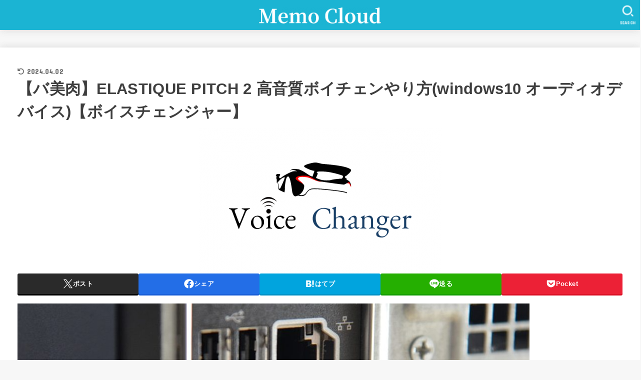

--- FILE ---
content_type: text/html; charset=UTF-8
request_url: https://memorandum.cloud/2020/09/22/315/
body_size: 28912
content:
<!doctype html>
<html dir="ltr" lang="ja" prefix="og: https://ogp.me/ns#">
<head>
<meta charset="utf-8">
<meta http-equiv="X-UA-Compatible" content="IE=edge">
<meta name="HandheldFriendly" content="True">
<meta name="MobileOptimized" content="320">
<meta name="viewport" content="width=device-width, initial-scale=1.0, viewport-fit=cover">
<link rel="pingback" href="https://memorandum.cloud/xmlrpc.php">
<title>【バ美肉】ELASTIQUE PITCH 2 高音質ボイチェンやり方(windows10 オーディオデバイス)【ボイスチェンジャー】 - Memo Cloud</title>
	<style>img:is([sizes="auto" i], [sizes^="auto," i]) { contain-intrinsic-size: 3000px 1500px }</style>
	
		<!-- All in One SEO 4.8.3.2 - aioseo.com -->
	<meta name="description" content="マザーボードに付属しているオーディオデバイスを用いてボイチェン環境を構築するメモ ※ なるべくASIOを搭載し" />
	<meta name="robots" content="max-image-preview:large" />
	<meta name="author" content="OemComputer"/>
	<meta name="google-site-verification" content="V_eGC7pcZ49y06uHJzQtj9SeEaClL5VRYvcufbYlLmw" />
	<link rel="canonical" href="https://memorandum.cloud/2020/09/22/315/" />
	<meta name="generator" content="All in One SEO (AIOSEO) 4.8.3.2" />
		<meta property="og:locale" content="ja_JP" />
		<meta property="og:site_name" content="Memo Cloud - 雑記帳" />
		<meta property="og:type" content="article" />
		<meta property="og:title" content="【バ美肉】ELASTIQUE PITCH 2 高音質ボイチェンやり方(windows10 オーディオデバイス)【ボイスチェンジャー】 - Memo Cloud" />
		<meta property="og:description" content="マザーボードに付属しているオーディオデバイスを用いてボイチェン環境を構築するメモ ※ なるべくASIOを搭載し" />
		<meta property="og:url" content="https://memorandum.cloud/2020/09/22/315/" />
		<meta property="og:image" content="https://memorandum.cloud/wp-content/uploads/2020/09/1-300x43.png" />
		<meta property="og:image:secure_url" content="https://memorandum.cloud/wp-content/uploads/2020/09/1-300x43.png" />
		<meta property="article:published_time" content="2020-09-22T02:31:22+00:00" />
		<meta property="article:modified_time" content="2024-04-02T04:09:07+00:00" />
		<meta name="twitter:card" content="summary_large_image" />
		<meta name="twitter:title" content="【バ美肉】ELASTIQUE PITCH 2 高音質ボイチェンやり方(windows10 オーディオデバイス)【ボイスチェンジャー】 - Memo Cloud" />
		<meta name="twitter:description" content="マザーボードに付属しているオーディオデバイスを用いてボイチェン環境を構築するメモ ※ なるべくASIOを搭載し" />
		<meta name="twitter:image" content="https://memorandum.cloud/wp-content/uploads/2020/09/1-300x43.png" />
		<script type="application/ld+json" class="aioseo-schema">
			{"@context":"https:\/\/schema.org","@graph":[{"@type":"BlogPosting","@id":"https:\/\/memorandum.cloud\/2020\/09\/22\/315\/#blogposting","name":"\u3010\u30d0\u7f8e\u8089\u3011ELASTIQUE PITCH 2 \u9ad8\u97f3\u8cea\u30dc\u30a4\u30c1\u30a7\u30f3\u3084\u308a\u65b9(windows10 \u30aa\u30fc\u30c7\u30a3\u30aa\u30c7\u30d0\u30a4\u30b9)\u3010\u30dc\u30a4\u30b9\u30c1\u30a7\u30f3\u30b8\u30e3\u30fc\u3011 - Memo Cloud","headline":"\u3010\u30d0\u7f8e\u8089\u3011ELASTIQUE PITCH 2 \u9ad8\u97f3\u8cea\u30dc\u30a4\u30c1\u30a7\u30f3\u3084\u308a\u65b9(windows10 \u30aa\u30fc\u30c7\u30a3\u30aa\u30c7\u30d0\u30a4\u30b9)\u3010\u30dc\u30a4\u30b9\u30c1\u30a7\u30f3\u30b8\u30e3\u30fc\u3011","author":{"@id":"https:\/\/memorandum.cloud\/author\/oemcomputer\/#author"},"publisher":{"@id":"https:\/\/memorandum.cloud\/#organization"},"image":{"@type":"ImageObject","url":"https:\/\/memorandum.cloud\/wp-content\/uploads\/2020\/09\/441c13ec684fd7fc4eefa881a930e4a0-1-485x300-1.png","width":485,"height":300},"datePublished":"2020-09-22T11:31:22+09:00","dateModified":"2024-04-02T13:09:07+09:00","inLanguage":"ja","mainEntityOfPage":{"@id":"https:\/\/memorandum.cloud\/2020\/09\/22\/315\/#webpage"},"isPartOf":{"@id":"https:\/\/memorandum.cloud\/2020\/09\/22\/315\/#webpage"},"articleSection":"\u30dc\u30a4\u30c1\u30a7\u30f3, Cantabile, ELASTIQUE PITCH 2, Voicemeeter, \u30d0\u7f8e\u8089, \u30dc\u30a4\u30b9\u30c1\u30a7\u30f3\u30b8\u30e3\u30fc, \u30dc\u30a4\u30c1\u30a7\u30f3"},{"@type":"BreadcrumbList","@id":"https:\/\/memorandum.cloud\/2020\/09\/22\/315\/#breadcrumblist","itemListElement":[{"@type":"ListItem","@id":"https:\/\/memorandum.cloud#listItem","position":1,"name":"\u5bb6","item":"https:\/\/memorandum.cloud","nextItem":{"@type":"ListItem","@id":"https:\/\/memorandum.cloud\/category\/%e3%83%9c%e3%82%a4%e3%83%81%e3%82%a7%e3%83%b3\/#listItem","name":"\u30dc\u30a4\u30c1\u30a7\u30f3"}},{"@type":"ListItem","@id":"https:\/\/memorandum.cloud\/category\/%e3%83%9c%e3%82%a4%e3%83%81%e3%82%a7%e3%83%b3\/#listItem","position":2,"name":"\u30dc\u30a4\u30c1\u30a7\u30f3","item":"https:\/\/memorandum.cloud\/category\/%e3%83%9c%e3%82%a4%e3%83%81%e3%82%a7%e3%83%b3\/","nextItem":{"@type":"ListItem","@id":"https:\/\/memorandum.cloud\/2020\/09\/22\/315\/#listItem","name":"\u3010\u30d0\u7f8e\u8089\u3011ELASTIQUE PITCH 2 \u9ad8\u97f3\u8cea\u30dc\u30a4\u30c1\u30a7\u30f3\u3084\u308a\u65b9(windows10 \u30aa\u30fc\u30c7\u30a3\u30aa\u30c7\u30d0\u30a4\u30b9)\u3010\u30dc\u30a4\u30b9\u30c1\u30a7\u30f3\u30b8\u30e3\u30fc\u3011"},"previousItem":{"@type":"ListItem","@id":"https:\/\/memorandum.cloud#listItem","name":"\u5bb6"}},{"@type":"ListItem","@id":"https:\/\/memorandum.cloud\/2020\/09\/22\/315\/#listItem","position":3,"name":"\u3010\u30d0\u7f8e\u8089\u3011ELASTIQUE PITCH 2 \u9ad8\u97f3\u8cea\u30dc\u30a4\u30c1\u30a7\u30f3\u3084\u308a\u65b9(windows10 \u30aa\u30fc\u30c7\u30a3\u30aa\u30c7\u30d0\u30a4\u30b9)\u3010\u30dc\u30a4\u30b9\u30c1\u30a7\u30f3\u30b8\u30e3\u30fc\u3011","previousItem":{"@type":"ListItem","@id":"https:\/\/memorandum.cloud\/category\/%e3%83%9c%e3%82%a4%e3%83%81%e3%82%a7%e3%83%b3\/#listItem","name":"\u30dc\u30a4\u30c1\u30a7\u30f3"}}]},{"@type":"Organization","@id":"https:\/\/memorandum.cloud\/#organization","name":"Memo Cloud","description":"\u96d1\u8a18\u5e33","url":"https:\/\/memorandum.cloud\/","logo":{"@type":"ImageObject","url":"https:\/\/memorandum.cloud\/wp-content\/uploads\/2020\/09\/1-300x43.png","@id":"https:\/\/memorandum.cloud\/2020\/09\/22\/315\/#organizationLogo","width":300,"height":43},"image":{"@id":"https:\/\/memorandum.cloud\/2020\/09\/22\/315\/#organizationLogo"}},{"@type":"Person","@id":"https:\/\/memorandum.cloud\/author\/oemcomputer\/#author","url":"https:\/\/memorandum.cloud\/author\/oemcomputer\/","name":"OemComputer"},{"@type":"WebPage","@id":"https:\/\/memorandum.cloud\/2020\/09\/22\/315\/#webpage","url":"https:\/\/memorandum.cloud\/2020\/09\/22\/315\/","name":"\u3010\u30d0\u7f8e\u8089\u3011ELASTIQUE PITCH 2 \u9ad8\u97f3\u8cea\u30dc\u30a4\u30c1\u30a7\u30f3\u3084\u308a\u65b9(windows10 \u30aa\u30fc\u30c7\u30a3\u30aa\u30c7\u30d0\u30a4\u30b9)\u3010\u30dc\u30a4\u30b9\u30c1\u30a7\u30f3\u30b8\u30e3\u30fc\u3011 - Memo Cloud","description":"\u30de\u30b6\u30fc\u30dc\u30fc\u30c9\u306b\u4ed8\u5c5e\u3057\u3066\u3044\u308b\u30aa\u30fc\u30c7\u30a3\u30aa\u30c7\u30d0\u30a4\u30b9\u3092\u7528\u3044\u3066\u30dc\u30a4\u30c1\u30a7\u30f3\u74b0\u5883\u3092\u69cb\u7bc9\u3059\u308b\u30e1\u30e2 \u203b \u306a\u308b\u3079\u304fASIO\u3092\u642d\u8f09\u3057","inLanguage":"ja","isPartOf":{"@id":"https:\/\/memorandum.cloud\/#website"},"breadcrumb":{"@id":"https:\/\/memorandum.cloud\/2020\/09\/22\/315\/#breadcrumblist"},"author":{"@id":"https:\/\/memorandum.cloud\/author\/oemcomputer\/#author"},"creator":{"@id":"https:\/\/memorandum.cloud\/author\/oemcomputer\/#author"},"image":{"@type":"ImageObject","url":"https:\/\/memorandum.cloud\/wp-content\/uploads\/2020\/09\/441c13ec684fd7fc4eefa881a930e4a0-1-485x300-1.png","@id":"https:\/\/memorandum.cloud\/2020\/09\/22\/315\/#mainImage","width":485,"height":300},"primaryImageOfPage":{"@id":"https:\/\/memorandum.cloud\/2020\/09\/22\/315\/#mainImage"},"datePublished":"2020-09-22T11:31:22+09:00","dateModified":"2024-04-02T13:09:07+09:00"},{"@type":"WebSite","@id":"https:\/\/memorandum.cloud\/#website","url":"https:\/\/memorandum.cloud\/","name":"Memo Cloud","description":"\u96d1\u8a18\u5e33","inLanguage":"ja","publisher":{"@id":"https:\/\/memorandum.cloud\/#organization"}}]}
		</script>
		<!-- All in One SEO -->

<link rel='dns-prefetch' href='//www.googletagmanager.com' />
<link rel='dns-prefetch' href='//fonts.googleapis.com' />
<link rel='dns-prefetch' href='//cdnjs.cloudflare.com' />
<link rel="alternate" type="application/rss+xml" title="Memo Cloud &raquo; フィード" href="https://memorandum.cloud/feed/" />
<script type="text/javascript">
/* <![CDATA[ */
window._wpemojiSettings = {"baseUrl":"https:\/\/s.w.org\/images\/core\/emoji\/15.1.0\/72x72\/","ext":".png","svgUrl":"https:\/\/s.w.org\/images\/core\/emoji\/15.1.0\/svg\/","svgExt":".svg","source":{"concatemoji":"https:\/\/memorandum.cloud\/wp-includes\/js\/wp-emoji-release.min.js?ver=6.8.1"}};
/*! This file is auto-generated */
!function(i,n){var o,s,e;function c(e){try{var t={supportTests:e,timestamp:(new Date).valueOf()};sessionStorage.setItem(o,JSON.stringify(t))}catch(e){}}function p(e,t,n){e.clearRect(0,0,e.canvas.width,e.canvas.height),e.fillText(t,0,0);var t=new Uint32Array(e.getImageData(0,0,e.canvas.width,e.canvas.height).data),r=(e.clearRect(0,0,e.canvas.width,e.canvas.height),e.fillText(n,0,0),new Uint32Array(e.getImageData(0,0,e.canvas.width,e.canvas.height).data));return t.every(function(e,t){return e===r[t]})}function u(e,t,n){switch(t){case"flag":return n(e,"\ud83c\udff3\ufe0f\u200d\u26a7\ufe0f","\ud83c\udff3\ufe0f\u200b\u26a7\ufe0f")?!1:!n(e,"\ud83c\uddfa\ud83c\uddf3","\ud83c\uddfa\u200b\ud83c\uddf3")&&!n(e,"\ud83c\udff4\udb40\udc67\udb40\udc62\udb40\udc65\udb40\udc6e\udb40\udc67\udb40\udc7f","\ud83c\udff4\u200b\udb40\udc67\u200b\udb40\udc62\u200b\udb40\udc65\u200b\udb40\udc6e\u200b\udb40\udc67\u200b\udb40\udc7f");case"emoji":return!n(e,"\ud83d\udc26\u200d\ud83d\udd25","\ud83d\udc26\u200b\ud83d\udd25")}return!1}function f(e,t,n){var r="undefined"!=typeof WorkerGlobalScope&&self instanceof WorkerGlobalScope?new OffscreenCanvas(300,150):i.createElement("canvas"),a=r.getContext("2d",{willReadFrequently:!0}),o=(a.textBaseline="top",a.font="600 32px Arial",{});return e.forEach(function(e){o[e]=t(a,e,n)}),o}function t(e){var t=i.createElement("script");t.src=e,t.defer=!0,i.head.appendChild(t)}"undefined"!=typeof Promise&&(o="wpEmojiSettingsSupports",s=["flag","emoji"],n.supports={everything:!0,everythingExceptFlag:!0},e=new Promise(function(e){i.addEventListener("DOMContentLoaded",e,{once:!0})}),new Promise(function(t){var n=function(){try{var e=JSON.parse(sessionStorage.getItem(o));if("object"==typeof e&&"number"==typeof e.timestamp&&(new Date).valueOf()<e.timestamp+604800&&"object"==typeof e.supportTests)return e.supportTests}catch(e){}return null}();if(!n){if("undefined"!=typeof Worker&&"undefined"!=typeof OffscreenCanvas&&"undefined"!=typeof URL&&URL.createObjectURL&&"undefined"!=typeof Blob)try{var e="postMessage("+f.toString()+"("+[JSON.stringify(s),u.toString(),p.toString()].join(",")+"));",r=new Blob([e],{type:"text/javascript"}),a=new Worker(URL.createObjectURL(r),{name:"wpTestEmojiSupports"});return void(a.onmessage=function(e){c(n=e.data),a.terminate(),t(n)})}catch(e){}c(n=f(s,u,p))}t(n)}).then(function(e){for(var t in e)n.supports[t]=e[t],n.supports.everything=n.supports.everything&&n.supports[t],"flag"!==t&&(n.supports.everythingExceptFlag=n.supports.everythingExceptFlag&&n.supports[t]);n.supports.everythingExceptFlag=n.supports.everythingExceptFlag&&!n.supports.flag,n.DOMReady=!1,n.readyCallback=function(){n.DOMReady=!0}}).then(function(){return e}).then(function(){var e;n.supports.everything||(n.readyCallback(),(e=n.source||{}).concatemoji?t(e.concatemoji):e.wpemoji&&e.twemoji&&(t(e.twemoji),t(e.wpemoji)))}))}((window,document),window._wpemojiSettings);
/* ]]> */
</script>
<style id='wp-emoji-styles-inline-css' type='text/css'>

	img.wp-smiley, img.emoji {
		display: inline !important;
		border: none !important;
		box-shadow: none !important;
		height: 1em !important;
		width: 1em !important;
		margin: 0 0.07em !important;
		vertical-align: -0.1em !important;
		background: none !important;
		padding: 0 !important;
	}
</style>
<link rel='stylesheet' id='wp-block-library-css' href='https://memorandum.cloud/wp-includes/css/dist/block-library/style.min.css' type='text/css' media='all' />
<style id='classic-theme-styles-inline-css' type='text/css'>
/*! This file is auto-generated */
.wp-block-button__link{color:#fff;background-color:#32373c;border-radius:9999px;box-shadow:none;text-decoration:none;padding:calc(.667em + 2px) calc(1.333em + 2px);font-size:1.125em}.wp-block-file__button{background:#32373c;color:#fff;text-decoration:none}
</style>
<style id='global-styles-inline-css' type='text/css'>
:root{--wp--preset--aspect-ratio--square: 1;--wp--preset--aspect-ratio--4-3: 4/3;--wp--preset--aspect-ratio--3-4: 3/4;--wp--preset--aspect-ratio--3-2: 3/2;--wp--preset--aspect-ratio--2-3: 2/3;--wp--preset--aspect-ratio--16-9: 16/9;--wp--preset--aspect-ratio--9-16: 9/16;--wp--preset--color--black: #000;--wp--preset--color--cyan-bluish-gray: #abb8c3;--wp--preset--color--white: #fff;--wp--preset--color--pale-pink: #f78da7;--wp--preset--color--vivid-red: #cf2e2e;--wp--preset--color--luminous-vivid-orange: #ff6900;--wp--preset--color--luminous-vivid-amber: #fcb900;--wp--preset--color--light-green-cyan: #7bdcb5;--wp--preset--color--vivid-green-cyan: #00d084;--wp--preset--color--pale-cyan-blue: #8ed1fc;--wp--preset--color--vivid-cyan-blue: #0693e3;--wp--preset--color--vivid-purple: #9b51e0;--wp--preset--color--stk-palette-one: var(--stk-palette-color1);--wp--preset--color--stk-palette-two: var(--stk-palette-color2);--wp--preset--color--stk-palette-three: var(--stk-palette-color3);--wp--preset--color--stk-palette-four: var(--stk-palette-color4);--wp--preset--color--stk-palette-five: var(--stk-palette-color5);--wp--preset--color--stk-palette-six: var(--stk-palette-color6);--wp--preset--color--stk-palette-seven: var(--stk-palette-color7);--wp--preset--color--stk-palette-eight: var(--stk-palette-color8);--wp--preset--color--stk-palette-nine: var(--stk-palette-color9);--wp--preset--color--stk-palette-ten: var(--stk-palette-color10);--wp--preset--color--mainttlbg: var(--main-ttl-bg);--wp--preset--color--mainttltext: var(--main-ttl-color);--wp--preset--color--stkeditorcolor-one: var(--stk-editor-color1);--wp--preset--color--stkeditorcolor-two: var(--stk-editor-color2);--wp--preset--color--stkeditorcolor-three: var(--stk-editor-color3);--wp--preset--gradient--vivid-cyan-blue-to-vivid-purple: linear-gradient(135deg,rgba(6,147,227,1) 0%,rgb(155,81,224) 100%);--wp--preset--gradient--light-green-cyan-to-vivid-green-cyan: linear-gradient(135deg,rgb(122,220,180) 0%,rgb(0,208,130) 100%);--wp--preset--gradient--luminous-vivid-amber-to-luminous-vivid-orange: linear-gradient(135deg,rgba(252,185,0,1) 0%,rgba(255,105,0,1) 100%);--wp--preset--gradient--luminous-vivid-orange-to-vivid-red: linear-gradient(135deg,rgba(255,105,0,1) 0%,rgb(207,46,46) 100%);--wp--preset--gradient--very-light-gray-to-cyan-bluish-gray: linear-gradient(135deg,rgb(238,238,238) 0%,rgb(169,184,195) 100%);--wp--preset--gradient--cool-to-warm-spectrum: linear-gradient(135deg,rgb(74,234,220) 0%,rgb(151,120,209) 20%,rgb(207,42,186) 40%,rgb(238,44,130) 60%,rgb(251,105,98) 80%,rgb(254,248,76) 100%);--wp--preset--gradient--blush-light-purple: linear-gradient(135deg,rgb(255,206,236) 0%,rgb(152,150,240) 100%);--wp--preset--gradient--blush-bordeaux: linear-gradient(135deg,rgb(254,205,165) 0%,rgb(254,45,45) 50%,rgb(107,0,62) 100%);--wp--preset--gradient--luminous-dusk: linear-gradient(135deg,rgb(255,203,112) 0%,rgb(199,81,192) 50%,rgb(65,88,208) 100%);--wp--preset--gradient--pale-ocean: linear-gradient(135deg,rgb(255,245,203) 0%,rgb(182,227,212) 50%,rgb(51,167,181) 100%);--wp--preset--gradient--electric-grass: linear-gradient(135deg,rgb(202,248,128) 0%,rgb(113,206,126) 100%);--wp--preset--gradient--midnight: linear-gradient(135deg,rgb(2,3,129) 0%,rgb(40,116,252) 100%);--wp--preset--font-size--small: 13px;--wp--preset--font-size--medium: 20px;--wp--preset--font-size--large: 36px;--wp--preset--font-size--x-large: 42px;--wp--preset--spacing--20: 0.44rem;--wp--preset--spacing--30: 0.67rem;--wp--preset--spacing--40: 1rem;--wp--preset--spacing--50: 1.5rem;--wp--preset--spacing--60: 2.25rem;--wp--preset--spacing--70: 3.38rem;--wp--preset--spacing--80: 5.06rem;--wp--preset--shadow--natural: 6px 6px 9px rgba(0, 0, 0, 0.2);--wp--preset--shadow--deep: 12px 12px 50px rgba(0, 0, 0, 0.4);--wp--preset--shadow--sharp: 6px 6px 0px rgba(0, 0, 0, 0.2);--wp--preset--shadow--outlined: 6px 6px 0px -3px rgba(255, 255, 255, 1), 6px 6px rgba(0, 0, 0, 1);--wp--preset--shadow--crisp: 6px 6px 0px rgba(0, 0, 0, 1);}:where(.is-layout-flex){gap: 0.5em;}:where(.is-layout-grid){gap: 0.5em;}body .is-layout-flex{display: flex;}.is-layout-flex{flex-wrap: wrap;align-items: center;}.is-layout-flex > :is(*, div){margin: 0;}body .is-layout-grid{display: grid;}.is-layout-grid > :is(*, div){margin: 0;}:where(.wp-block-columns.is-layout-flex){gap: 2em;}:where(.wp-block-columns.is-layout-grid){gap: 2em;}:where(.wp-block-post-template.is-layout-flex){gap: 1.25em;}:where(.wp-block-post-template.is-layout-grid){gap: 1.25em;}.has-black-color{color: var(--wp--preset--color--black) !important;}.has-cyan-bluish-gray-color{color: var(--wp--preset--color--cyan-bluish-gray) !important;}.has-white-color{color: var(--wp--preset--color--white) !important;}.has-pale-pink-color{color: var(--wp--preset--color--pale-pink) !important;}.has-vivid-red-color{color: var(--wp--preset--color--vivid-red) !important;}.has-luminous-vivid-orange-color{color: var(--wp--preset--color--luminous-vivid-orange) !important;}.has-luminous-vivid-amber-color{color: var(--wp--preset--color--luminous-vivid-amber) !important;}.has-light-green-cyan-color{color: var(--wp--preset--color--light-green-cyan) !important;}.has-vivid-green-cyan-color{color: var(--wp--preset--color--vivid-green-cyan) !important;}.has-pale-cyan-blue-color{color: var(--wp--preset--color--pale-cyan-blue) !important;}.has-vivid-cyan-blue-color{color: var(--wp--preset--color--vivid-cyan-blue) !important;}.has-vivid-purple-color{color: var(--wp--preset--color--vivid-purple) !important;}.has-black-background-color{background-color: var(--wp--preset--color--black) !important;}.has-cyan-bluish-gray-background-color{background-color: var(--wp--preset--color--cyan-bluish-gray) !important;}.has-white-background-color{background-color: var(--wp--preset--color--white) !important;}.has-pale-pink-background-color{background-color: var(--wp--preset--color--pale-pink) !important;}.has-vivid-red-background-color{background-color: var(--wp--preset--color--vivid-red) !important;}.has-luminous-vivid-orange-background-color{background-color: var(--wp--preset--color--luminous-vivid-orange) !important;}.has-luminous-vivid-amber-background-color{background-color: var(--wp--preset--color--luminous-vivid-amber) !important;}.has-light-green-cyan-background-color{background-color: var(--wp--preset--color--light-green-cyan) !important;}.has-vivid-green-cyan-background-color{background-color: var(--wp--preset--color--vivid-green-cyan) !important;}.has-pale-cyan-blue-background-color{background-color: var(--wp--preset--color--pale-cyan-blue) !important;}.has-vivid-cyan-blue-background-color{background-color: var(--wp--preset--color--vivid-cyan-blue) !important;}.has-vivid-purple-background-color{background-color: var(--wp--preset--color--vivid-purple) !important;}.has-black-border-color{border-color: var(--wp--preset--color--black) !important;}.has-cyan-bluish-gray-border-color{border-color: var(--wp--preset--color--cyan-bluish-gray) !important;}.has-white-border-color{border-color: var(--wp--preset--color--white) !important;}.has-pale-pink-border-color{border-color: var(--wp--preset--color--pale-pink) !important;}.has-vivid-red-border-color{border-color: var(--wp--preset--color--vivid-red) !important;}.has-luminous-vivid-orange-border-color{border-color: var(--wp--preset--color--luminous-vivid-orange) !important;}.has-luminous-vivid-amber-border-color{border-color: var(--wp--preset--color--luminous-vivid-amber) !important;}.has-light-green-cyan-border-color{border-color: var(--wp--preset--color--light-green-cyan) !important;}.has-vivid-green-cyan-border-color{border-color: var(--wp--preset--color--vivid-green-cyan) !important;}.has-pale-cyan-blue-border-color{border-color: var(--wp--preset--color--pale-cyan-blue) !important;}.has-vivid-cyan-blue-border-color{border-color: var(--wp--preset--color--vivid-cyan-blue) !important;}.has-vivid-purple-border-color{border-color: var(--wp--preset--color--vivid-purple) !important;}.has-vivid-cyan-blue-to-vivid-purple-gradient-background{background: var(--wp--preset--gradient--vivid-cyan-blue-to-vivid-purple) !important;}.has-light-green-cyan-to-vivid-green-cyan-gradient-background{background: var(--wp--preset--gradient--light-green-cyan-to-vivid-green-cyan) !important;}.has-luminous-vivid-amber-to-luminous-vivid-orange-gradient-background{background: var(--wp--preset--gradient--luminous-vivid-amber-to-luminous-vivid-orange) !important;}.has-luminous-vivid-orange-to-vivid-red-gradient-background{background: var(--wp--preset--gradient--luminous-vivid-orange-to-vivid-red) !important;}.has-very-light-gray-to-cyan-bluish-gray-gradient-background{background: var(--wp--preset--gradient--very-light-gray-to-cyan-bluish-gray) !important;}.has-cool-to-warm-spectrum-gradient-background{background: var(--wp--preset--gradient--cool-to-warm-spectrum) !important;}.has-blush-light-purple-gradient-background{background: var(--wp--preset--gradient--blush-light-purple) !important;}.has-blush-bordeaux-gradient-background{background: var(--wp--preset--gradient--blush-bordeaux) !important;}.has-luminous-dusk-gradient-background{background: var(--wp--preset--gradient--luminous-dusk) !important;}.has-pale-ocean-gradient-background{background: var(--wp--preset--gradient--pale-ocean) !important;}.has-electric-grass-gradient-background{background: var(--wp--preset--gradient--electric-grass) !important;}.has-midnight-gradient-background{background: var(--wp--preset--gradient--midnight) !important;}.has-small-font-size{font-size: var(--wp--preset--font-size--small) !important;}.has-medium-font-size{font-size: var(--wp--preset--font-size--medium) !important;}.has-large-font-size{font-size: var(--wp--preset--font-size--large) !important;}.has-x-large-font-size{font-size: var(--wp--preset--font-size--x-large) !important;}
:where(.wp-block-post-template.is-layout-flex){gap: 1.25em;}:where(.wp-block-post-template.is-layout-grid){gap: 1.25em;}
:where(.wp-block-columns.is-layout-flex){gap: 2em;}:where(.wp-block-columns.is-layout-grid){gap: 2em;}
:root :where(.wp-block-pullquote){font-size: 1.5em;line-height: 1.6;}
</style>
<link rel='stylesheet' id='pz-linkcard-css-css' href='//memorandum.cloud/wp-content/uploads/pz-linkcard/style/style.min.css?ver=2.5.6.4.1' type='text/css' media='all' />
<link rel='stylesheet' id='toc-screen-css' href='https://memorandum.cloud/wp-content/plugins/table-of-contents-plus/screen.min.css?ver=2411.1' type='text/css' media='all' />
<link rel='stylesheet' id='stk_style-css' href='https://memorandum.cloud/wp-content/themes/jstork19/style.css?ver=5.11.3' type='text/css' media='all' />
<style id='stk_style-inline-css' type='text/css'>
:root{--stk-base-font-family:"游ゴシック","Yu Gothic","游ゴシック体","YuGothic","Hiragino Kaku Gothic ProN",Meiryo,sans-serif;--stk-base-font-size-pc:103%;--stk-base-font-size-sp:103%;--stk-font-weight:400;--stk-font-awesome-free:"Font Awesome 6 Free";--stk-font-awesome-brand:"Font Awesome 6 Brands";--wp--preset--font-size--medium:clamp(1.2em,2.5vw,20px);--wp--preset--font-size--large:clamp(1.5em,4.5vw,36px);--wp--preset--font-size--x-large:clamp(1.9em,5.25vw,42px);--wp--style--gallery-gap-default:.5em;--stk-flex-style:flex-start;--stk-wrap-width:1166px;--stk-wide-width:980px;--stk-main-width:728px;--stk-side-margin:32px;--stk-post-thumb-ratio:16/10;--stk-post-title-font_size:clamp(1.4em,4vw,1.9em);--stk-h1-font_size:clamp(1.4em,4vw,1.9em);--stk-h2-font_size:clamp(1.2em,2.6vw,1.3em);--stk-h2-normal-font_size:125%;--stk-h3-font_size:clamp(1.1em,2.3vw,1.15em);--stk-h4-font_size:105%;--stk-h5-font_size:100%;--stk-line_height:1.8;--stk-heading-line_height:1.5;--stk-heading-margin_top:2em;--stk-heading-margin_bottom:1em;--stk-margin:1.6em;--stk-h2-margin-rl:-2vw;--stk-el-margin-rl:-4vw;--stk-list-icon-size:1.8em;--stk-list-item-margin:.7em;--stk-list-margin:1em;--stk-h2-border_radius:3px;--stk-h2-border_width:4px;--stk-h3-border_width:4px;--stk-h4-border_width:4px;--stk-wttl-border_radius:0;--stk-wttl-border_width:2px;--stk-supplement-border_radius:4px;--stk-supplement-border_width:2px;--stk-supplement-sat:82%;--stk-supplement-lig:86%;--stk-box-border_radius:4px;--stk-box-border_width:2px;--stk-btn-border_radius:3px;--stk-btn-border_width:2px;--stk-post-radius:0;--stk-postlist-radius:0;--stk-cardlist-radius:0;--stk-shadow-s:1px 2px 10px rgba(0,0,0,.2);--stk-shadow-l:5px 10px 20px rgba(0,0,0,.2);--main-text-color:#3E3E3E;--main-link-color:#1bb4d3;--main-link-color-hover:#E69B9B;--main-ttl-bg:#1bb4d3;--main-ttl-bg-rgba:rgba(27,180,211,.1);--main-ttl-color:#fff;--header-bg:#1bb4d3;--header-bg-overlay:#0ea3c9;--header-logo-color:#ee2;--header-text-color:#edf9fc;--inner-content-bg:#fff;--label-bg:#fcee21;--label-text-color:#3e3e3e;--slider-text-color:#444;--side-text-color:#3e3e3e;--footer-bg:#666;--footer-text-color:#CACACA;--footer-link-color:#f7f7f7;--new-mark-bg:#ff6347;--oc-box-blue:#19b4ce;--oc-box-blue-inner:#d4f3ff;--oc-box-red:#ee5656;--oc-box-red-inner:#feeeed;--oc-box-yellow:#f7cf2e;--oc-box-yellow-inner:#fffae2;--oc-box-green:#39cd75;--oc-box-green-inner:#e8fbf0;--oc-box-pink:#f7b2b2;--oc-box-pink-inner:#fee;--oc-box-gray:#9c9c9c;--oc-box-gray-inner:#f5f5f5;--oc-box-black:#313131;--oc-box-black-inner:#404040;--oc-btn-rich_yellow:#f7cf2e;--oc-btn-rich_yellow-sdw:rgba(222,182,21,1);--oc-btn-rich_pink:#ee5656;--oc-btn-rich_pink-sdw:rgba(213,61,61,1);--oc-btn-rich_orange:#ef9b2f;--oc-btn-rich_orange-sdw:rgba(214,130,22,1);--oc-btn-rich_green:#39cd75;--oc-btn-rich_green-sdw:rgba(32,180,92,1);--oc-btn-rich_blue:#19b4ce;--oc-btn-rich_blue-sdw:rgba(0,155,181,1);--oc-base-border-color:rgba(125,125,125,.3);--oc-has-background-basic-padding:1.1em;--stk-maker-yellow:#ff6;--stk-maker-pink:#ffd5d5;--stk-maker-blue:#b5dfff;--stk-maker-green:#cff7c7;--stk-caption-font-size:11px;--stk-palette-color1:#abb8c3;--stk-palette-color2:#f78da7;--stk-palette-color3:#cf2e2e;--stk-palette-color4:#ff6900;--stk-palette-color5:#fcb900;--stk-palette-color6:#7bdcb5;--stk-palette-color7:#00d084;--stk-palette-color8:#8ed1fc;--stk-palette-color9:#0693e3;--stk-palette-color10:#9b51e0;--stk-editor-color1:#1bb4d3;--stk-editor-color2:#f55e5e;--stk-editor-color3:#ee2;--stk-editor-color1-rgba:rgba(27,180,211,.1);--stk-editor-color2-rgba:rgba(245,94,94,.1);--stk-editor-color3-rgba:rgba(238,238,34,.1)}
@media only screen and (min-width:980px){.sidebar_none #main{margin:0 auto;width:100%;max-width:inherit}.sidebar_none .archives-list.card-list::after,.sidebar_none .archives-list.card-list .post-list{width:calc(33.3333% - 1em)}.sidebar_none .archives-list.card-list::after{content:""}.sidebar_none .archives-list:not(.card-list){margin:2em auto 0;max-width:800px}}
#toc_container li::before{content:none}@media only screen and (max-width:480px){#toc_container{font-size:90%}}#toc_container{width:100%!important;padding:1.2em;border:5px solid rgba(100,100,100,.2);background:inherit!important}#toc_container li{margin:1em 0;font-weight:bold}#toc_container li li{font-weight:normal;margin:.5em 0}#toc_container .toc_number{display:inline-block;font-weight:bold;font-size:75%;background-color:var(--main-ttl-bg);color:var(--main-ttl-color);min-width:2.1em;min-height:2.1em;line-height:2.1;text-align:center;border-radius:1em;margin-right:.3em;padding:0 7px}#toc_container a{color:inherit;text-decoration:none}#toc_container a:hover{text-decoration:underline}#toc_container p.toc_title{font-weight:bold;text-align:left;margin:0 auto;font-size:100%;vertical-align:middle}#toc_container .toc_title::before{display:inline-block;font-family:var(--stk-font-awesome-free,"Font Awesome 5 Free");font-weight:900;content:"\f03a";margin-right:.8em;margin-left:.4em;transform:scale(1.4);color:var(--main-ttl-bg)}#toc_container .toc_title .toc_toggle{font-size:80%;font-weight:normal;margin-left:.2em}#toc_container .toc_list{max-width:580px;margin-left:auto;margin-right:auto}#toc_container .toc_list>li{padding-left:0}
.fb-likebtn .like_text::after{content:"この記事が気に入ったらフォローしよう！"}#related-box .h_ttl::after{content:"こちらの記事も人気です"}.stk_authorbox>.h_ttl:not(.subtext__none)::after{content:"この記事を書いた人"}#author-newpost .h_ttl::after{content:"このライターの最新記事"}
</style>
<link rel='stylesheet' id='stk_child-style-css' href='https://memorandum.cloud/wp-content/themes/jstork19_custom/style.css' type='text/css' media='all' />
<link rel='stylesheet' id='prism-style-css' href='https://memorandum.cloud/wp-content/themes/jstork19_custom/prism.css' type='text/css' media='all' />
<link rel='stylesheet' id='gf_font-css' href='https://fonts.googleapis.com/css?family=Concert+One&#038;display=swap' type='text/css' media='all' />
<style id='gf_font-inline-css' type='text/css'>
.gf {font-family: "Concert One", "游ゴシック", "Yu Gothic", "游ゴシック体", "YuGothic", "Hiragino Kaku Gothic ProN", Meiryo, sans-serif;}
</style>
<link rel='stylesheet' id='fontawesome-css' href='https://cdnjs.cloudflare.com/ajax/libs/font-awesome/6.7.2/css/all.min.css' type='text/css' media='all' />
<style id='akismet-widget-style-inline-css' type='text/css'>

			.a-stats {
				--akismet-color-mid-green: #357b49;
				--akismet-color-white: #fff;
				--akismet-color-light-grey: #f6f7f7;

				max-width: 350px;
				width: auto;
			}

			.a-stats * {
				all: unset;
				box-sizing: border-box;
			}

			.a-stats strong {
				font-weight: 600;
			}

			.a-stats a.a-stats__link,
			.a-stats a.a-stats__link:visited,
			.a-stats a.a-stats__link:active {
				background: var(--akismet-color-mid-green);
				border: none;
				box-shadow: none;
				border-radius: 8px;
				color: var(--akismet-color-white);
				cursor: pointer;
				display: block;
				font-family: -apple-system, BlinkMacSystemFont, 'Segoe UI', 'Roboto', 'Oxygen-Sans', 'Ubuntu', 'Cantarell', 'Helvetica Neue', sans-serif;
				font-weight: 500;
				padding: 12px;
				text-align: center;
				text-decoration: none;
				transition: all 0.2s ease;
			}

			/* Extra specificity to deal with TwentyTwentyOne focus style */
			.widget .a-stats a.a-stats__link:focus {
				background: var(--akismet-color-mid-green);
				color: var(--akismet-color-white);
				text-decoration: none;
			}

			.a-stats a.a-stats__link:hover {
				filter: brightness(110%);
				box-shadow: 0 4px 12px rgba(0, 0, 0, 0.06), 0 0 2px rgba(0, 0, 0, 0.16);
			}

			.a-stats .count {
				color: var(--akismet-color-white);
				display: block;
				font-size: 1.5em;
				line-height: 1.4;
				padding: 0 13px;
				white-space: nowrap;
			}
		
</style>
<link rel='stylesheet' id='fancybox-css' href='https://memorandum.cloud/wp-content/plugins/easy-fancybox/fancybox/1.5.4/jquery.fancybox.css?ver=1769609148' type='text/css' media='screen' />
<style id='fancybox-inline-css' type='text/css'>
#fancybox-outer{background:#ffffff}#fancybox-content{background:#ffffff;border-color:#ffffff;color:#000000;}#fancybox-title,#fancybox-title-float-main{color:#fff}
</style>
<link rel='stylesheet' id='hcb-style-css' href='https://memorandum.cloud/wp-content/plugins/highlighting-code-block/build/css/hcb--light.css?ver=0128230548' type='text/css' media='all' />
<style id='hcb-style-inline-css' type='text/css'>
:root{--hcb--fz--base: 14px}:root{--hcb--fz--mobile: 13px}:root{--hcb--ff:Menlo, Consolas, "Hiragino Kaku Gothic ProN", "Hiragino Sans", Meiryo, sans-serif;}.hcb_wrap{--hcb--data-label: none;--hcb--btn-offset: 0px;}
</style>
<link rel='stylesheet' id='enlighterjs-css' href='https://memorandum.cloud/wp-content/plugins/enlighter/cache/enlighterjs.min.css?ver=J1GtXsWW91vi7mK' type='text/css' media='all' />
<script type="text/javascript" src="https://memorandum.cloud/wp-includes/js/jquery/jquery.min.js?ver=3.7.1" id="jquery-core-js"></script>
<script type="text/javascript" src="https://memorandum.cloud/wp-includes/js/jquery/jquery-migrate.min.js?ver=3.4.1" id="jquery-migrate-js"></script>
<script type="text/javascript" id="jquery-js-after">
/* <![CDATA[ */
jQuery(function($){$(".widget_categories li, .widget_nav_menu li").has("ul").toggleClass("accordionMenu");$(".widget ul.children , .widget ul.sub-menu").after("<span class='accordionBtn'></span>");$(".widget ul.children , .widget ul.sub-menu").hide();$("ul .accordionBtn").on("click",function(){$(this).prev("ul").slideToggle();$(this).toggleClass("active")})});
/* ]]> */
</script>

<!-- Site Kit によって追加された Google タグ（gtag.js）スニペット -->

<!-- Google アナリティクス スニペット (Site Kit が追加) -->
<script type="text/javascript" src="https://www.googletagmanager.com/gtag/js?id=GT-WB2N5TKN" id="google_gtagjs-js" async></script>
<script type="text/javascript" id="google_gtagjs-js-after">
/* <![CDATA[ */
window.dataLayer = window.dataLayer || [];function gtag(){dataLayer.push(arguments);}
gtag("set","linker",{"domains":["memorandum.cloud"]});
gtag("js", new Date());
gtag("set", "developer_id.dZTNiMT", true);
gtag("config", "GT-WB2N5TKN");
/* ]]> */
</script>

<!-- Site Kit によって追加された終了 Google タグ（gtag.js）スニペット -->
<link rel="https://api.w.org/" href="https://memorandum.cloud/wp-json/" /><link rel="alternate" title="JSON" type="application/json" href="https://memorandum.cloud/wp-json/wp/v2/posts/315" /><link rel="EditURI" type="application/rsd+xml" title="RSD" href="https://memorandum.cloud/xmlrpc.php?rsd" />

<link rel='shortlink' href='https://memorandum.cloud/?p=315' />
<link rel="alternate" title="oEmbed (JSON)" type="application/json+oembed" href="https://memorandum.cloud/wp-json/oembed/1.0/embed?url=https%3A%2F%2Fmemorandum.cloud%2F2020%2F09%2F22%2F315%2F" />
<link rel="alternate" title="oEmbed (XML)" type="text/xml+oembed" href="https://memorandum.cloud/wp-json/oembed/1.0/embed?url=https%3A%2F%2Fmemorandum.cloud%2F2020%2F09%2F22%2F315%2F&#038;format=xml" />
<meta name="generator" content="Site Kit by Google 1.155.0" /><meta name="thumbnail" content="https://memorandum.cloud/wp-content/uploads/2020/09/441c13ec684fd7fc4eefa881a930e4a0-1-485x300-1.png" />

<!-- Site Kit が追加した Google AdSense メタタグ -->
<meta name="google-adsense-platform-account" content="ca-host-pub-2644536267352236">
<meta name="google-adsense-platform-domain" content="sitekit.withgoogle.com">
<!-- Site Kit が追加した End Google AdSense メタタグ -->
<style type="text/css">.broken_link, a.broken_link {
	text-decoration: line-through;
}</style><link rel="icon" href="https://memorandum.cloud/wp-content/uploads/2020/09/cropped-cropped-notepad_30848-32x32.png" sizes="32x32" />
<link rel="icon" href="https://memorandum.cloud/wp-content/uploads/2020/09/cropped-cropped-notepad_30848-192x192.png" sizes="192x192" />
<link rel="apple-touch-icon" href="https://memorandum.cloud/wp-content/uploads/2020/09/cropped-cropped-notepad_30848-180x180.png" />
<meta name="msapplication-TileImage" content="https://memorandum.cloud/wp-content/uploads/2020/09/cropped-cropped-notepad_30848-270x270.png" />
		<style type="text/css" id="wp-custom-css">
			a:nth-child(2) {
	min-width: 10px;
	border-left: none;
}
@media (max-width: 782px) {
#toc_container {
    width: 100% !important;
}		</style>
		</head>
<body class="wp-singular post-template-default single single-post postid-315 single-format-standard wp-custom-logo wp-embed-responsive wp-theme-jstork19 wp-child-theme-jstork19_custom h_layout_pc_center_full h_layout_sp_center">
<svg aria-hidden="true" xmlns="http://www.w3.org/2000/svg" width="0" height="0" focusable="false" role="none" style="visibility: hidden; position: absolute; left: -9999px; overflow: hidden;"><defs><symbol id="svgicon_search_btn" viewBox="0 0 50 50"><path d="M44.35,48.52l-4.95-4.95c-1.17-1.17-1.17-3.07,0-4.24l0,0c1.17-1.17,3.07-1.17,4.24,0l4.95,4.95c1.17,1.17,1.17,3.07,0,4.24 l0,0C47.42,49.7,45.53,49.7,44.35,48.52z"/><path d="M22.81,7c8.35,0,15.14,6.79,15.14,15.14s-6.79,15.14-15.14,15.14S7.67,30.49,7.67,22.14S14.46,7,22.81,7 M22.81,1 C11.13,1,1.67,10.47,1.67,22.14s9.47,21.14,21.14,21.14s21.14-9.47,21.14-21.14S34.49,1,22.81,1L22.81,1z"/></symbol><symbol id="svgicon_nav_btn" viewBox="0 0 50 50"><path d="M45.1,46.5H4.9c-1.6,0-2.9-1.3-2.9-2.9v-0.2c0-1.6,1.3-2.9,2.9-2.9h40.2c1.6,0,2.9,1.3,2.9,2.9v0.2 C48,45.2,46.7,46.5,45.1,46.5z"/><path d="M45.1,28.5H4.9c-1.6,0-2.9-1.3-2.9-2.9v-0.2c0-1.6,1.3-2.9,2.9-2.9h40.2c1.6,0,2.9,1.3,2.9,2.9v0.2 C48,27.2,46.7,28.5,45.1,28.5z"/><path d="M45.1,10.5H4.9C3.3,10.5,2,9.2,2,7.6V7.4c0-1.6,1.3-2.9,2.9-2.9h40.2c1.6,0,2.9,1.3,2.9,2.9v0.2 C48,9.2,46.7,10.5,45.1,10.5z"/></symbol><symbol id="stk-envelope-svg" viewBox="0 0 300 300"><path d="M300.03,81.5c0-30.25-24.75-55-55-55h-190c-30.25,0-55,24.75-55,55v140c0,30.25,24.75,55,55,55h190c30.25,0,55-24.75,55-55 V81.5z M37.4,63.87c4.75-4.75,11.01-7.37,17.63-7.37h190c6.62,0,12.88,2.62,17.63,7.37c4.75,4.75,7.37,11.01,7.37,17.63v5.56 c-0.32,0.2-0.64,0.41-0.95,0.64L160.2,169.61c-0.75,0.44-5.12,2.89-10.17,2.89c-4.99,0-9.28-2.37-10.23-2.94L30.99,87.7 c-0.31-0.23-0.63-0.44-0.95-0.64V81.5C30.03,74.88,32.65,68.62,37.4,63.87z M262.66,239.13c-4.75,4.75-11.01,7.37-17.63,7.37h-190 c-6.62,0-12.88-2.62-17.63-7.37c-4.75-4.75-7.37-11.01-7.37-17.63v-99.48l93.38,70.24c0.16,0.12,0.32,0.24,0.49,0.35 c1.17,0.81,11.88,7.88,26.13,7.88c14.25,0,24.96-7.07,26.14-7.88c0.17-0.11,0.33-0.23,0.49-0.35l93.38-70.24v99.48 C270.03,228.12,267.42,234.38,262.66,239.13z"/></symbol><symbol id="stk-close-svg" viewBox="0 0 384 512"><path fill="currentColor" d="M342.6 150.6c12.5-12.5 12.5-32.8 0-45.3s-32.8-12.5-45.3 0L192 210.7 86.6 105.4c-12.5-12.5-32.8-12.5-45.3 0s-12.5 32.8 0 45.3L146.7 256 41.4 361.4c-12.5 12.5-12.5 32.8 0 45.3s32.8 12.5 45.3 0L192 301.3 297.4 406.6c12.5 12.5 32.8 12.5 45.3 0s12.5-32.8 0-45.3L237.3 256 342.6 150.6z"/></symbol><symbol id="stk-twitter-svg" viewBox="0 0 512 512"><path d="M299.8,219.7L471,20.7h-40.6L281.7,193.4L163,20.7H26l179.6,261.4L26,490.7h40.6l157-182.5L349,490.7h137L299.8,219.7 L299.8,219.7z M244.2,284.3l-18.2-26L81.2,51.2h62.3l116.9,167.1l18.2,26l151.9,217.2h-62.3L244.2,284.3L244.2,284.3z"/></symbol><symbol id="stk-twitter_bird-svg" viewBox="0 0 512 512"><path d="M459.37 151.716c.325 4.548.325 9.097.325 13.645 0 138.72-105.583 298.558-298.558 298.558-59.452 0-114.68-17.219-161.137-47.106 8.447.974 16.568 1.299 25.34 1.299 49.055 0 94.213-16.568 130.274-44.832-46.132-.975-84.792-31.188-98.112-72.772 6.498.974 12.995 1.624 19.818 1.624 9.421 0 18.843-1.3 27.614-3.573-48.081-9.747-84.143-51.98-84.143-102.985v-1.299c13.969 7.797 30.214 12.67 47.431 13.319-28.264-18.843-46.781-51.005-46.781-87.391 0-19.492 5.197-37.36 14.294-52.954 51.655 63.675 129.3 105.258 216.365 109.807-1.624-7.797-2.599-15.918-2.599-24.04 0-57.828 46.782-104.934 104.934-104.934 30.213 0 57.502 12.67 76.67 33.137 23.715-4.548 46.456-13.32 66.599-25.34-7.798 24.366-24.366 44.833-46.132 57.827 21.117-2.273 41.584-8.122 60.426-16.243-14.292 20.791-32.161 39.308-52.628 54.253z"/></symbol><symbol id="stk-bluesky-svg" viewBox="0 0 256 256"><path d="M 60.901 37.747 C 88.061 58.137 117.273 99.482 127.999 121.666 C 138.727 99.482 167.938 58.137 195.099 37.747 C 214.696 23.034 246.45 11.651 246.45 47.874 C 246.45 55.109 242.302 108.648 239.869 117.34 C 231.413 147.559 200.6 155.266 173.189 150.601 C 221.101 158.756 233.288 185.766 206.966 212.776 C 156.975 264.073 135.115 199.905 129.514 183.464 C 128.487 180.449 128.007 179.038 127.999 180.238 C 127.992 179.038 127.512 180.449 126.486 183.464 C 120.884 199.905 99.024 264.073 49.033 212.776 C 22.711 185.766 34.899 158.756 82.81 150.601 C 55.4 155.266 24.587 147.559 16.13 117.34 C 13.697 108.648 9.55 55.109 9.55 47.874 C 9.55 11.651 41.304 23.034 60.901 37.747 Z"/></symbol><symbol id="stk-facebook-svg" viewBox="0 0 512 512"><path d="M504 256C504 119 393 8 256 8S8 119 8 256c0 123.78 90.69 226.38 209.25 245V327.69h-63V256h63v-54.64c0-62.15 37-96.48 93.67-96.48 27.14 0 55.52 4.84 55.52 4.84v61h-31.28c-30.8 0-40.41 19.12-40.41 38.73V256h68.78l-11 71.69h-57.78V501C413.31 482.38 504 379.78 504 256z"/></symbol><symbol id="stk-hatebu-svg" viewBox="0 0 50 50"><path d="M5.53,7.51c5.39,0,10.71,0,16.02,0,.73,0,1.47,.06,2.19,.19,3.52,.6,6.45,3.36,6.99,6.54,.63,3.68-1.34,7.09-5.02,8.67-.32,.14-.63,.27-1.03,.45,3.69,.93,6.25,3.02,7.37,6.59,1.79,5.7-2.32,11.79-8.4,12.05-6.01,.26-12.03,.06-18.13,.06V7.51Zm8.16,28.37c.16,.03,.26,.07,.35,.07,1.82,0,3.64,.03,5.46,0,2.09-.03,3.73-1.58,3.89-3.62,.14-1.87-1.28-3.79-3.27-3.97-2.11-.19-4.25-.04-6.42-.04v7.56Zm-.02-13.77c1.46,0,2.83,0,4.2,0,.29,0,.58,0,.86-.03,1.67-.21,3.01-1.53,3.17-3.12,.16-1.62-.75-3.32-2.36-3.61-1.91-.34-3.89-.25-5.87-.35v7.1Z"/><path d="M43.93,30.53h-7.69V7.59h7.69V30.53Z"/><path d="M44,38.27c0,2.13-1.79,3.86-3.95,3.83-2.12-.03-3.86-1.77-3.85-3.85,0-2.13,1.8-3.86,3.96-3.83,2.12,.03,3.85,1.75,3.84,3.85Z"/></symbol><symbol id="stk-line-svg" viewBox="0 0 32 32"><path d="M25.82 13.151c0.465 0 0.84 0.38 0.84 0.841 0 0.46-0.375 0.84-0.84 0.84h-2.34v1.5h2.34c0.465 0 0.84 0.377 0.84 0.84 0 0.459-0.375 0.839-0.84 0.839h-3.181c-0.46 0-0.836-0.38-0.836-0.839v-6.361c0-0.46 0.376-0.84 0.84-0.84h3.181c0.461 0 0.836 0.38 0.836 0.84 0 0.465-0.375 0.84-0.84 0.84h-2.34v1.5zM20.68 17.172c0 0.36-0.232 0.68-0.576 0.795-0.085 0.028-0.177 0.041-0.265 0.041-0.281 0-0.521-0.12-0.68-0.333l-3.257-4.423v3.92c0 0.459-0.372 0.839-0.841 0.839-0.461 0-0.835-0.38-0.835-0.839v-6.361c0-0.36 0.231-0.68 0.573-0.793 0.080-0.031 0.181-0.044 0.259-0.044 0.26 0 0.5 0.139 0.66 0.339l3.283 4.44v-3.941c0-0.46 0.376-0.84 0.84-0.84 0.46 0 0.84 0.38 0.84 0.84zM13.025 17.172c0 0.459-0.376 0.839-0.841 0.839-0.46 0-0.836-0.38-0.836-0.839v-6.361c0-0.46 0.376-0.84 0.84-0.84 0.461 0 0.837 0.38 0.837 0.84zM9.737 18.011h-3.181c-0.46 0-0.84-0.38-0.84-0.839v-6.361c0-0.46 0.38-0.84 0.84-0.84 0.464 0 0.84 0.38 0.84 0.84v5.521h2.341c0.464 0 0.839 0.377 0.839 0.84 0 0.459-0.376 0.839-0.839 0.839zM32 13.752c0-7.161-7.18-12.989-16-12.989s-16 5.828-16 12.989c0 6.415 5.693 11.789 13.38 12.811 0.521 0.109 1.231 0.344 1.411 0.787 0.16 0.401 0.105 1.021 0.051 1.44l-0.219 1.36c-0.060 0.401-0.32 1.581 1.399 0.86 1.721-0.719 9.221-5.437 12.581-9.3 2.299-2.519 3.397-5.099 3.397-7.957z"/></symbol><symbol id="stk-pokect-svg" viewBox="0 0 50 50"><path d="M8.04,6.5c-2.24,.15-3.6,1.42-3.6,3.7v13.62c0,11.06,11,19.75,20.52,19.68,10.7-.08,20.58-9.11,20.58-19.68V10.2c0-2.28-1.44-3.57-3.7-3.7H8.04Zm8.67,11.08l8.25,7.84,8.26-7.84c3.7-1.55,5.31,2.67,3.79,3.9l-10.76,10.27c-.35,.33-2.23,.33-2.58,0l-10.76-10.27c-1.45-1.36,.44-5.65,3.79-3.9h0Z"/></symbol><symbol id="stk-pinterest-svg" viewBox="0 0 50 50"><path d="M3.63,25c.11-6.06,2.25-11.13,6.43-15.19,4.18-4.06,9.15-6.12,14.94-6.18,6.23,.11,11.34,2.24,15.32,6.38,3.98,4.15,6,9.14,6.05,14.98-.11,6.01-2.25,11.06-6.43,15.15-4.18,4.09-9.15,6.16-14.94,6.21-2,0-4-.31-6.01-.92,.39-.61,.78-1.31,1.17-2.09,.44-.94,1-2.73,1.67-5.34,.17-.72,.42-1.7,.75-2.92,.39,.67,1.06,1.28,2,1.84,2.5,1.17,5.15,1.06,7.93-.33,2.89-1.67,4.9-4.26,6.01-7.76,1-3.67,.88-7.08-.38-10.22-1.25-3.15-3.49-5.41-6.72-6.8-4.06-1.17-8.01-1.04-11.85,.38s-6.51,3.85-8.01,7.3c-.39,1.28-.62,2.55-.71,3.8s-.04,2.47,.12,3.67,.59,2.27,1.25,3.21,1.56,1.67,2.67,2.17c.28,.11,.5,.11,.67,0,.22-.11,.44-.56,.67-1.33s.31-1.31,.25-1.59c-.06-.11-.17-.31-.33-.59-1.17-1.89-1.56-3.88-1.17-5.97,.39-2.09,1.25-3.85,2.59-5.3,2.06-1.84,4.47-2.84,7.22-3,2.75-.17,5.11,.59,7.05,2.25,1.06,1.22,1.74,2.7,2.04,4.42s.31,3.38,0,4.97c-.31,1.59-.85,3.07-1.63,4.47-1.39,2.17-3.03,3.28-4.92,3.34-1.11-.06-2.02-.49-2.71-1.29s-.91-1.74-.62-2.79c.11-.61,.44-1.81,1-3.59s.86-3.12,.92-4c-.17-2.12-1.14-3.2-2.92-3.26-1.39,.17-2.42,.79-3.09,1.88s-1.03,2.32-1.09,3.71c.17,1.62,.42,2.73,.75,3.34-.61,2.5-1.09,4.51-1.42,6.01-.11,.39-.42,1.59-.92,3.59s-.78,3.53-.83,4.59v2.34c-3.95-1.84-7.07-4.49-9.35-7.97-2.28-3.48-3.42-7.33-3.42-11.56Z"/></symbol><symbol id="stk-instagram-svg" viewBox="0 0 448 512"><path d="M224.1 141c-63.6 0-114.9 51.3-114.9 114.9s51.3 114.9 114.9 114.9S339 319.5 339 255.9 287.7 141 224.1 141zm0 189.6c-41.1 0-74.7-33.5-74.7-74.7s33.5-74.7 74.7-74.7 74.7 33.5 74.7 74.7-33.6 74.7-74.7 74.7zm146.4-194.3c0 14.9-12 26.8-26.8 26.8-14.9 0-26.8-12-26.8-26.8s12-26.8 26.8-26.8 26.8 12 26.8 26.8zm76.1 27.2c-1.7-35.9-9.9-67.7-36.2-93.9-26.2-26.2-58-34.4-93.9-36.2-37-2.1-147.9-2.1-184.9 0-35.8 1.7-67.6 9.9-93.9 36.1s-34.4 58-36.2 93.9c-2.1 37-2.1 147.9 0 184.9 1.7 35.9 9.9 67.7 36.2 93.9s58 34.4 93.9 36.2c37 2.1 147.9 2.1 184.9 0 35.9-1.7 67.7-9.9 93.9-36.2 26.2-26.2 34.4-58 36.2-93.9 2.1-37 2.1-147.8 0-184.8zM398.8 388c-7.8 19.6-22.9 34.7-42.6 42.6-29.5 11.7-99.5 9-132.1 9s-102.7 2.6-132.1-9c-19.6-7.8-34.7-22.9-42.6-42.6-11.7-29.5-9-99.5-9-132.1s-2.6-102.7 9-132.1c7.8-19.6 22.9-34.7 42.6-42.6 29.5-11.7 99.5-9 132.1-9s102.7-2.6 132.1 9c19.6 7.8 34.7 22.9 42.6 42.6 11.7 29.5 9 99.5 9 132.1s2.7 102.7-9 132.1z"/></symbol><symbol id="stk-youtube-svg" viewBox="0 0 576 512"><path d="M549.655 124.083c-6.281-23.65-24.787-42.276-48.284-48.597C458.781 64 288 64 288 64S117.22 64 74.629 75.486c-23.497 6.322-42.003 24.947-48.284 48.597-11.412 42.867-11.412 132.305-11.412 132.305s0 89.438 11.412 132.305c6.281 23.65 24.787 41.5 48.284 47.821C117.22 448 288 448 288 448s170.78 0 213.371-11.486c23.497-6.321 42.003-24.171 48.284-47.821 11.412-42.867 11.412-132.305 11.412-132.305s0-89.438-11.412-132.305zm-317.51 213.508V175.185l142.739 81.205-142.739 81.201z"/></symbol><symbol id="stk-tiktok-svg" viewBox="0 0 448 512"><path d="M448,209.91a210.06,210.06,0,0,1-122.77-39.25V349.38A162.55,162.55,0,1,1,185,188.31V278.2a74.62,74.62,0,1,0,52.23,71.18V0l88,0a121.18,121.18,0,0,0,1.86,22.17h0A122.18,122.18,0,0,0,381,102.39a121.43,121.43,0,0,0,67,20.14Z"/></symbol><symbol id="stk-feedly-svg" viewBox="0 0 50 50"><path d="M20.42,44.65h9.94c1.59,0,3.12-.63,4.25-1.76l12-12c2.34-2.34,2.34-6.14,0-8.48L29.64,5.43c-2.34-2.34-6.14-2.34-8.48,0L4.18,22.4c-2.34,2.34-2.34,6.14,0,8.48l12,12c1.12,1.12,2.65,1.76,4.24,1.76Zm-2.56-11.39l-.95-.95c-.39-.39-.39-1.02,0-1.41l7.07-7.07c.39-.39,1.02-.39,1.41,0l2.12,2.12c.39,.39,.39,1.02,0,1.41l-5.9,5.9c-.19,.19-.44,.29-.71,.29h-2.34c-.27,0-.52-.11-.71-.29Zm10.36,4.71l-.95,.95c-.19,.19-.44,.29-.71,.29h-2.34c-.27,0-.52-.11-.71-.29l-.95-.95c-.39-.39-.39-1.02,0-1.41l2.12-2.12c.39-.39,1.02-.39,1.41,0l2.12,2.12c.39,.39,.39,1.02,0,1.41ZM11.25,25.23l12.73-12.73c.39-.39,1.02-.39,1.41,0l2.12,2.12c.39,.39,.39,1.02,0,1.41l-11.55,11.55c-.19,.19-.45,.29-.71,.29h-2.34c-.27,0-.52-.11-.71-.29l-.95-.95c-.39-.39-.39-1.02,0-1.41Z"/></symbol><symbol id="stk-amazon-svg" viewBox="0 0 512 512"><path class="st0" d="M444.6,421.5L444.6,421.5C233.3,522,102.2,437.9,18.2,386.8c-5.2-3.2-14,0.8-6.4,9.6 C39.8,430.3,131.5,512,251.1,512c119.7,0,191-65.3,199.9-76.7C459.8,424,453.6,417.7,444.6,421.5z"/><path class="st0" d="M504,388.7L504,388.7c-5.7-7.4-34.5-8.8-52.7-6.5c-18.2,2.2-45.5,13.3-43.1,19.9c1.2,2.5,3.7,1.4,16.2,0.3 c12.5-1.2,47.6-5.7,54.9,3.9c7.3,9.6-11.2,55.4-14.6,62.8c-3.3,7.4,1.2,9.3,7.4,4.4c6.1-4.9,17-17.7,24.4-35.7 C503.9,419.6,508.3,394.3,504,388.7z"/><path class="st0" d="M302.6,147.3c-39.3,4.5-90.6,7.3-127.4,23.5c-42.4,18.3-72.2,55.7-72.2,110.7c0,70.4,44.4,105.6,101.4,105.6 c48.2,0,74.5-11.3,111.7-49.3c12.4,17.8,16.4,26.5,38.9,45.2c5,2.7,11.5,2.4,16-1.6l0,0h0c0,0,0,0,0,0l0.2,0.2 c13.5-12,38.1-33.4,51.9-45c5.5-4.6,4.6-11.9,0.2-18c-12.4-17.1-25.5-31.1-25.5-62.8V150.2c0-44.7,3.1-85.7-29.8-116.5 c-26-25-69.1-33.7-102-33.7c-64.4,0-136.3,24-151.5,103.7c-1.5,8.5,4.6,13,10.1,14.2l65.7,7c6.1-0.3,10.6-6.3,11.7-12.4 c5.6-27.4,28.7-40.7,54.5-40.7c13.9,0,29.7,5.1,38,17.6c9.4,13.9,8.2,33,8.2,49.1V147.3z M289.9,288.1 c-10.8,19.1-27.8,30.8-46.9,30.8c-26,0-41.2-19.8-41.2-49.1c0-57.7,51.7-68.2,100.7-68.2v14.7C302.6,242.6,303.2,264.7,289.9,288.1 z"/></symbol><symbol id="stk-user_url-svg" viewBox="0 0 50 50"><path d="M33.62,25c0,1.99-.11,3.92-.3,5.75H16.67c-.19-1.83-.38-3.76-.38-5.75s.19-3.92,.38-5.75h16.66c.19,1.83,.3,3.76,.3,5.75Zm13.65-5.75c.48,1.84,.73,3.76,.73,5.75s-.25,3.91-.73,5.75h-11.06c.19-1.85,.29-3.85,.29-5.75s-.1-3.9-.29-5.75h11.06Zm-.94-2.88h-10.48c-.9-5.74-2.68-10.55-4.97-13.62,7.04,1.86,12.76,6.96,15.45,13.62Zm-13.4,0h-15.87c.55-3.27,1.39-6.17,2.43-8.5,.94-2.12,1.99-3.66,3.01-4.63,1.01-.96,1.84-1.24,2.5-1.24s1.49,.29,2.5,1.24c1.02,.97,2.07,2.51,3.01,4.63,1.03,2.34,1.88,5.23,2.43,8.5h0Zm-29.26,0C6.37,9.72,12.08,4.61,19.12,2.76c-2.29,3.07-4.07,7.88-4.97,13.62H3.67Zm10.12,2.88c-.19,1.85-.37,3.77-.37,5.75s.18,3.9,.37,5.75H2.72c-.47-1.84-.72-3.76-.72-5.75s.25-3.91,.72-5.75H13.79Zm5.71,22.87c-1.03-2.34-1.88-5.23-2.43-8.5h15.87c-.55,3.27-1.39,6.16-2.43,8.5-.94,2.13-1.99,3.67-3.01,4.64-1.01,.95-1.84,1.24-2.58,1.24-.58,0-1.41-.29-2.42-1.24-1.02-.97-2.07-2.51-3.01-4.64h0Zm-.37,5.12c-7.04-1.86-12.76-6.96-15.45-13.62H14.16c.9,5.74,2.68,10.55,4.97,13.62h0Zm11.75,0c2.29-3.07,4.07-7.88,4.97-13.62h10.48c-2.7,6.66-8.41,11.76-15.45,13.62h0Z"/></symbol><symbol id="stk-link-svg" viewBox="0 0 256 256"><path d="M85.56787,153.44629l67.88281-67.88184a12.0001,12.0001,0,1,1,16.97071,16.97071L102.53857,170.417a12.0001,12.0001,0,1,1-16.9707-16.9707ZM136.478,170.4248,108.19385,198.709a36,36,0,0,1-50.91211-50.91113l28.28418-28.28418A12.0001,12.0001,0,0,0,68.59521,102.543L40.311,130.82715a60.00016,60.00016,0,0,0,84.85351,84.85254l28.28418-28.28418A12.0001,12.0001,0,0,0,136.478,170.4248ZM215.6792,40.3125a60.06784,60.06784,0,0,0-84.85352,0L102.5415,68.59668a12.0001,12.0001,0,0,0,16.97071,16.9707L147.79639,57.2832a36,36,0,0,1,50.91211,50.91114l-28.28418,28.28418a12.0001,12.0001,0,0,0,16.9707,16.9707L215.6792,125.165a60.00052,60.00052,0,0,0,0-84.85254Z"/></symbol></defs></svg>
<div id="container">

<header id="header" class="stk_header"><div class="inner-header wrap"><div class="site__logo fs_m"><p class="site__logo__title img"><a href="https://memorandum.cloud/" class="custom-logo-link" rel="home"><img width="300" height="43" src="https://memorandum.cloud/wp-content/uploads/2020/09/1-300x43.png" class="custom-logo" alt="Memo Cloud" decoding="async" /></a></p></div><a href="#searchbox" data-remodal-target="searchbox" class="nav_btn search_btn" aria-label="SEARCH" title="SEARCH">
            <svg class="stk_svgicon nav_btn__svgicon">
            	<use xlink:href="#svgicon_search_btn"/>
            </svg>
            <span class="text gf">search</span></a></div></header>
<div id="content">
<div id="inner-content" class="fadeIn wrap">

<main id="main">
<article id="post-315" class="post-315 post type-post status-publish format-standard has-post-thumbnail hentry category-27 tag-cantabile tag-elastique-pitch-2 tag-voicemeeter tag-29 tag-34 tag-28 article">
<header class="article-header entry-header">

<p class="byline entry-meta vcard"><span class="cat-name cat-id-27"><a href="https://memorandum.cloud/category/%e3%83%9c%e3%82%a4%e3%83%81%e3%82%a7%e3%83%b3/">ボイチェン</a></span><time class="time__date gf entry-date undo updated" datetime="2024-04-02">2024.04.02</time></p><h1 class="entry-title post-title" itemprop="headline" rel="bookmark">【バ美肉】ELASTIQUE PITCH 2 高音質ボイチェンやり方(windows10 オーディオデバイス)【ボイスチェンジャー】</h1><figure class="eyecatch stk_post_main_thum"><img width="485" height="300" src="https://memorandum.cloud/wp-content/uploads/2020/09/441c13ec684fd7fc4eefa881a930e4a0-1-485x300-1.png" class="stk_post_main_thum__img wp-post-image" alt="" decoding="async" fetchpriority="high" srcset="https://memorandum.cloud/wp-content/uploads/2020/09/441c13ec684fd7fc4eefa881a930e4a0-1-485x300-1.png 485w, https://memorandum.cloud/wp-content/uploads/2020/09/441c13ec684fd7fc4eefa881a930e4a0-1-485x300-1-300x186.png 300w" sizes="(max-width: 485px) 100vw, 485px" /></figure><ul class="sns_btn__ul --style-rich"><li class="sns_btn__li twitter"><a class="sns_btn__link" target="blank" 
				href="//twitter.com/intent/tweet?url=https%3A%2F%2Fmemorandum.cloud%2F2020%2F09%2F22%2F315%2F&text=%E3%80%90%E3%83%90%E7%BE%8E%E8%82%89%E3%80%91ELASTIQUE%20PITCH%202%20%E9%AB%98%E9%9F%B3%E8%B3%AA%E3%83%9C%E3%82%A4%E3%83%81%E3%82%A7%E3%83%B3%E3%82%84%E3%82%8A%E6%96%B9%28windows10%20%E3%82%AA%E3%83%BC%E3%83%87%E3%82%A3%E3%82%AA%E3%83%87%E3%83%90%E3%82%A4%E3%82%B9%29%E3%80%90%E3%83%9C%E3%82%A4%E3%82%B9%E3%83%81%E3%82%A7%E3%83%B3%E3%82%B8%E3%83%A3%E3%83%BC%E3%80%91&tw_p=tweetbutton" 
				onclick="window.open(this.href, 'tweetwindow', 'width=550, height=450,personalbar=0,toolbar=0,scrollbars=1,resizable=1'); return false;
				">
				<svg class="stk_sns__svgicon"><use xlink:href="#stk-twitter-svg" /></svg>
				<span class="sns_btn__text">ポスト</span></a></li><li class="sns_btn__li facebook"><a class="sns_btn__link" 
				href="//www.facebook.com/sharer.php?src=bm&u=https%3A%2F%2Fmemorandum.cloud%2F2020%2F09%2F22%2F315%2F&t=%E3%80%90%E3%83%90%E7%BE%8E%E8%82%89%E3%80%91ELASTIQUE%20PITCH%202%20%E9%AB%98%E9%9F%B3%E8%B3%AA%E3%83%9C%E3%82%A4%E3%83%81%E3%82%A7%E3%83%B3%E3%82%84%E3%82%8A%E6%96%B9%28windows10%20%E3%82%AA%E3%83%BC%E3%83%87%E3%82%A3%E3%82%AA%E3%83%87%E3%83%90%E3%82%A4%E3%82%B9%29%E3%80%90%E3%83%9C%E3%82%A4%E3%82%B9%E3%83%81%E3%82%A7%E3%83%B3%E3%82%B8%E3%83%A3%E3%83%BC%E3%80%91" 
				onclick="javascript:window.open(this.href, '', 'menubar=no,toolbar=no,resizable=yes,scrollbars=yes,height=300,width=600');return false;
				">
				<svg class="stk_sns__svgicon"><use xlink:href="#stk-facebook-svg" /></svg>
				<span class="sns_btn__text">シェア</span></a></li><li class="sns_btn__li hatebu"><a class="sns_btn__link" target="_blank"
				href="//b.hatena.ne.jp/add?mode=confirm&url=https://memorandum.cloud/2020/09/22/315/
				&title=%E3%80%90%E3%83%90%E7%BE%8E%E8%82%89%E3%80%91ELASTIQUE%20PITCH%202%20%E9%AB%98%E9%9F%B3%E8%B3%AA%E3%83%9C%E3%82%A4%E3%83%81%E3%82%A7%E3%83%B3%E3%82%84%E3%82%8A%E6%96%B9%28windows10%20%E3%82%AA%E3%83%BC%E3%83%87%E3%82%A3%E3%82%AA%E3%83%87%E3%83%90%E3%82%A4%E3%82%B9%29%E3%80%90%E3%83%9C%E3%82%A4%E3%82%B9%E3%83%81%E3%82%A7%E3%83%B3%E3%82%B8%E3%83%A3%E3%83%BC%E3%80%91" 
				onclick="window.open(this.href, 'HBwindow', 'width=600, height=400, menubar=no, toolbar=no, scrollbars=yes'); return false;
				">
				<svg class="stk_sns__svgicon"><use xlink:href="#stk-hatebu-svg" /></svg>
				<span class="sns_btn__text">はてブ</span></a></li><li class="sns_btn__li line"><a class="sns_btn__link" target="_blank"
				href="//line.me/R/msg/text/?%E3%80%90%E3%83%90%E7%BE%8E%E8%82%89%E3%80%91ELASTIQUE%20PITCH%202%20%E9%AB%98%E9%9F%B3%E8%B3%AA%E3%83%9C%E3%82%A4%E3%83%81%E3%82%A7%E3%83%B3%E3%82%84%E3%82%8A%E6%96%B9%28windows10%20%E3%82%AA%E3%83%BC%E3%83%87%E3%82%A3%E3%82%AA%E3%83%87%E3%83%90%E3%82%A4%E3%82%B9%29%E3%80%90%E3%83%9C%E3%82%A4%E3%82%B9%E3%83%81%E3%82%A7%E3%83%B3%E3%82%B8%E3%83%A3%E3%83%BC%E3%80%91%0Ahttps%3A%2F%2Fmemorandum.cloud%2F2020%2F09%2F22%2F315%2F
				">
				<svg class="stk_sns__svgicon"><use xlink:href="#stk-line-svg" /></svg>
				<span class="sns_btn__text">送る</span></a></li><li class="sns_btn__li pocket"><a class="sns_btn__link" 
				href="//getpocket.com/edit?url=https://memorandum.cloud/2020/09/22/315/&title=%E3%80%90%E3%83%90%E7%BE%8E%E8%82%89%E3%80%91ELASTIQUE%20PITCH%202%20%E9%AB%98%E9%9F%B3%E8%B3%AA%E3%83%9C%E3%82%A4%E3%83%81%E3%82%A7%E3%83%B3%E3%82%84%E3%82%8A%E6%96%B9%28windows10%20%E3%82%AA%E3%83%BC%E3%83%87%E3%82%A3%E3%82%AA%E3%83%87%E3%83%90%E3%82%A4%E3%82%B9%29%E3%80%90%E3%83%9C%E3%82%A4%E3%82%B9%E3%83%81%E3%82%A7%E3%83%B3%E3%82%B8%E3%83%A3%E3%83%BC%E3%80%91" 
				onclick="window.open(this.href, 'Pocketwindow', 'width=550, height=350, menubar=no, toolbar=no, scrollbars=yes'); return false;
				">
				<svg class="stk_sns__svgicon"><use xlink:href="#stk-pokect-svg" /></svg>
				<span class="sns_btn__text">Pocket</span></a></li></ul>
</header>

<section class="entry-content cf">


<figure class="wp-block-image size-large is-style-default"><a href="https://memorandum.cloud/wp-content/uploads/2020/09/DSC_6353.jpg"><img decoding="async" width="1024" height="683" src="https://memorandum.cloud/wp-content/uploads/2020/09/DSC_6353-1024x683.jpg" alt="" class="wp-image-317" srcset="https://memorandum.cloud/wp-content/uploads/2020/09/DSC_6353-1024x683.jpg 1024w, https://memorandum.cloud/wp-content/uploads/2020/09/DSC_6353-300x200.jpg 300w, https://memorandum.cloud/wp-content/uploads/2020/09/DSC_6353-768x512.jpg 768w, https://memorandum.cloud/wp-content/uploads/2020/09/DSC_6353.jpg 1200w" sizes="(max-width: 1024px) 100vw, 1024px" /></a></figure>



<p>マザーボードに付属しているオーディオデバイスを用いてボイチェン環境を構築するメモ</p>



<p>※ なるべくASIOを搭載したオーディオインタフェースを購入することをお勧めします。</p>



<p><a href="https://memorandum.cloud/2020/09/22/%e3%80%90%e3%83%90%e7%be%8e%e8%82%89%e3%80%91elastique-pitch-%e9%ab%98%e9%9f%b3%e8%b3%aa%e3%83%9c%e3%82%a4%e3%83%81%e3%82%a7%e3%83%b3%e3%82%84%e3%82%8a%e6%96%b9windows10-%e3%82%aa%e3%83%bc%e3%83%87-2/">オーディオインタフェース(ASIO機能付)を持っている方はこちらを参照してください。</a></p>



<p>今回はELASTIQUE PITCH 2を使いボイチェン(バ美肉)環境を構築していきます。</p>



<p> 予め、ELASTIQUE PITCH 2 をインストールをしておいてください。</p>



<p>※<a href="https://products.zplane.de/elastique-pitch-2/try?id=38" target="_blank" rel="noreferrer noopener" class="broken_link">体験版</a>もありますので試してみてから買うのもありです。</p>



<div class="external-article-widget">
	<a href="https://sonicwire.com/product/98964" target="_blank" rel="noopener noreferrer">
		<strong class="external-article-widget-title">
			ELASTIQUE PITCH 2 | ZPLANE
		</strong>
		<em class="external-article-widget-description">
		
		</em>
		<em class="external-article-widget-url">
			sonicwire.com
		</em>
	</a>
	<a class="external-article-widget-image" href="https://sonicwire.com/product/98964" style="background-image: url('https://memorandum.cloud/wp-content/uploads/2020/09/ZPEPV2.jpg');min-width: 150px;" target="_blank" rel="noopener noreferrer"><div></div></a>
</div>


<div id="toc_container" class="toc_light_blue no_bullets"><p class="toc_title">もくじ</p><ul class="toc_list"><li><a href="#1"><span class="toc_number toc_depth_1">1</span> 1. 各種ソフトのインストール</a><ul><li><a href="#11_Voicemeeter_Banana"><span class="toc_number toc_depth_2">1.1</span> 1.1 Voicemeeter Bananaのインストール</a></li><li><a href="#12_Cantabile"><span class="toc_number toc_depth_2">1.2</span> 1.2 Cantabileのインストール</a></li></ul></li><li><a href="#2_Voicemeeter_BananaCantabile"><span class="toc_number toc_depth_1">2</span> 2.  Voicemeeter BananaとCantabileの設定</a><ul><li><a href="#21_Voicemeeter_Banana"><span class="toc_number toc_depth_2">2.1</span> 2.1  Voicemeeter Bananaの設定</a></li><li><a href="#22__Cantabile"><span class="toc_number toc_depth_2">2.2</span> 2.2   Cantabile の設定</a></li></ul></li><li><a href="#3"><span class="toc_number toc_depth_1">3</span> 3.   実際にボイチェンできているかの確認</a></li></ul></div>




<h2 class="wp-block-heading"><span id="1">1. 各種ソフトのインストール</span></h2>



<p>オーディオミキサーアプリケーション</p>



<ul class="wp-block-list"><li><a rel="noreferrer noopener" href="https://vb-audio.com/Voicemeeter/potato.htm" target="_blank">Voicemeeter Potato</a>または <a rel="noreferrer noopener" href="https://vb-audio.com/Voicemeeter/banana.htm" target="_blank">Voicemeeter Banana</a></li></ul>



<p>※ 今回は「Voicemeeter Banana」で説明します。</p>



<p> 　<a href="https://memorandum.cloud/2020/09/26/%e3%80%90%e3%83%90%e7%be%8e%e8%82%89%e3%80%91elastique-pitch-%e9%ab%98%e9%9f%b3%e8%b3%aa%e3%83%9c%e3%82%a4%e3%83%81%e3%82%a7%e3%83%b3%e3%82%84%e3%82%8a%e6%96%b9windows10-%e3%82%aa%e3%83%bc%e3%83%87-4/">Voicemeeter Potatoでのインストールはこちら</a></p>



<p>VSTとエフェクトプラグインをリアルタイムで再生するソフト</p>



<ul class="wp-block-list"><li><a rel="noreferrer noopener" href="https://www.cantabilesoftware.com/" target="_blank">Cantabile</a></li></ul>


<p>をダウンロードし、インストールします。<br><!--StartFragment--></p>


<h3 class="wp-block-heading"><span id="11_Voicemeeter_Banana">1.1 Voicemeeter Bananaのインストール</span></h3>



<p><a rel="noreferrer noopener" href="https://vb-audio.com/Voicemeeter/banana.htm" target="_blank">Voicemeeter Banana</a> をダウンロードします。</p>



<p>ダウンロードしたファイルを起動してインストールを行います。</p>


<div class="accordion"><input type="checkbox" id="input697a17bc458d1" class="accordion_check" /><label for="input697a17bc458d1" class="accordion_label">インストール手順</label><div class="accordion_content">
<p>
「Install」ボタンを押下します。</p>
<figure class="wp-block-image size-large is-resized is-style-default"><a href="https://memorandum.cloud/wp-content/uploads/2020/09/image4708_2020923.jpg"><img decoding="async" src="https://memorandum.cloud/wp-content/uploads/2020/09/image4708_2020923.jpg" alt="" class="wp-image-356" width="683" height="417" srcset="https://memorandum.cloud/wp-content/uploads/2020/09/image4708_2020923.jpg 910w, https://memorandum.cloud/wp-content/uploads/2020/09/image4708_2020923-300x183.jpg 300w, https://memorandum.cloud/wp-content/uploads/2020/09/image4708_2020923-768x469.jpg 768w" sizes="(max-width: 683px) 100vw, 683px" /></a></figure>
<p>
「Vincent Burel” からのソフトウェアを常に信頼する(A)」にチェックを入れて「インストール(I)」を押下</p>
<figure class="wp-block-image is-resized"><a href="https://memorandum.cloud/wp-content/uploads/2020/09/2-1.png"><img decoding="async" src="https://memorandum.cloud/wp-content/uploads/2020/09/2-1.png" alt="" class="wp-image-110" width="502" height="194" srcset="https://memorandum.cloud/wp-content/uploads/2020/09/2-1.png 669w, https://memorandum.cloud/wp-content/uploads/2020/09/2-1-300x116.png 300w" sizes="(max-width: 502px) 100vw, 502px" /></a></figure>
<p>
インストール完了まで待ちます</p>
<figure class="wp-block-image size-large is-resized is-style-default"><a href="https://memorandum.cloud/wp-content/uploads/2020/09/image4709_2020923.jpg"><img loading="lazy" decoding="async" src="https://memorandum.cloud/wp-content/uploads/2020/09/image4709_2020923.jpg" alt="" class="wp-image-357" width="683" height="417" srcset="https://memorandum.cloud/wp-content/uploads/2020/09/image4709_2020923.jpg 910w, https://memorandum.cloud/wp-content/uploads/2020/09/image4709_2020923-300x183.jpg 300w, https://memorandum.cloud/wp-content/uploads/2020/09/image4709_2020923-768x469.jpg 768w" sizes="auto, (max-width: 683px) 100vw, 683px" /></a></figure>
<p>
インストールが完了したらPC再起動してください。</p>
<figure class="wp-block-image size-large is-style-default"><a href="https://memorandum.cloud/wp-content/uploads/2020/09/image4707_2020923.jpg"><img loading="lazy" decoding="async" width="368" height="156" src="https://memorandum.cloud/wp-content/uploads/2020/09/image4707_2020923.jpg" alt="" class="wp-image-365" srcset="https://memorandum.cloud/wp-content/uploads/2020/09/image4707_2020923.jpg 368w, https://memorandum.cloud/wp-content/uploads/2020/09/image4707_2020923-300x127.jpg 300w" sizes="auto, (max-width: 368px) 100vw, 368px" /></a></figure>
</div></div>



<h3 class="wp-block-heading"><span id="12_Cantabile">1.2 Cantabileのインストール</span></h3>



<p><a href="https://www.cantabilesoftware.com/" target="_blank" rel="noreferrer noopener">Cantabile</a> よりダウンロードします。</p>



<p> ダウンロードしたファイルをを起動してインストールを行います。 </p>


<div class="accordion"><input type="checkbox" id="input697a17bc458dc" class="accordion_check" /><label for="input697a17bc458dc" class="accordion_label">インストール手順</label><div class="accordion_content">
<p>
「Next」を押下します。</p>
<figure class="wp-block-image is-resized"><a href="https://memorandum.cloud/wp-content/uploads/2020/09/WS000000-4.jpg"><img loading="lazy" decoding="async" src="https://memorandum.cloud/wp-content/uploads/2020/09/WS000000-4.jpg" alt="" class="wp-image-114" width="503" height="389" srcset="https://memorandum.cloud/wp-content/uploads/2020/09/WS000000-4.jpg 503w, https://memorandum.cloud/wp-content/uploads/2020/09/WS000000-4-300x232.jpg 300w" sizes="auto, (max-width: 503px) 100vw, 503px" /></a></figure>
<p>
「Install」押下します。</p>
<figure class="wp-block-image"><a href="https://memorandum.cloud/wp-content/uploads/2020/09/WS000001-3.jpg"><img loading="lazy" decoding="async" width="503" height="389" src="https://memorandum.cloud/wp-content/uploads/2020/09/WS000001-3.jpg" alt="" class="wp-image-115" srcset="https://memorandum.cloud/wp-content/uploads/2020/09/WS000001-3.jpg 503w, https://memorandum.cloud/wp-content/uploads/2020/09/WS000001-3-300x232.jpg 300w" sizes="auto, (max-width: 503px) 100vw, 503px" /></a></figure>
<p>
「Fnish」を押下します。</p>
<figure class="wp-block-image"><a href="https://memorandum.cloud/wp-content/uploads/2020/09/WS000004.jpg"><img loading="lazy" decoding="async" width="503" height="389" src="https://memorandum.cloud/wp-content/uploads/2020/09/WS000004.jpg" alt="" class="wp-image-116" srcset="https://memorandum.cloud/wp-content/uploads/2020/09/WS000004.jpg 503w, https://memorandum.cloud/wp-content/uploads/2020/09/WS000004-300x232.jpg 300w" sizes="auto, (max-width: 503px) 100vw, 503px" /></a></figure>
<p>
「Cantabile x64 (64bit)」または「Cantabile x86 (32bit)」 をお好きな方を選択します。<br />
<br />※Cantabile x64 (64bit) 推奨</p>
</p>
<figure class="wp-block-image"><a href="https://memorandum.cloud/wp-content/uploads/2020/09/WS000005.jpg"><img loading="lazy" decoding="async" width="420" height="152" src="https://memorandum.cloud/wp-content/uploads/2020/09/WS000005.jpg" alt="" class="wp-image-117" srcset="https://memorandum.cloud/wp-content/uploads/2020/09/WS000005.jpg 420w, https://memorandum.cloud/wp-content/uploads/2020/09/WS000005-300x109.jpg 300w" sizes="auto, (max-width: 420px) 100vw, 420px" /></a></figure>
<p>
「Name」「Email Address」を入力し「Get Free License」を押下します。</p>
<figure class="wp-block-image is-resized"><a href="https://memorandum.cloud/wp-content/uploads/2020/09/WS000006-1.jpg"><img loading="lazy" decoding="async" src="https://memorandum.cloud/wp-content/uploads/2020/09/WS000006-1.jpg" alt="" class="wp-image-118" width="500" height="404" srcset="https://memorandum.cloud/wp-content/uploads/2020/09/WS000006-1.jpg 666w, https://memorandum.cloud/wp-content/uploads/2020/09/WS000006-1-300x243.jpg 300w" sizes="auto, (max-width: 500px) 100vw, 500px" /></a></figure>
<p>
登録したメールアドレスにLicenseが届きます。</p>
<figure class="wp-block-image is-resized"><a href="https://memorandum.cloud/wp-content/uploads/2020/09/image4681_2020913.jpg"><img loading="lazy" decoding="async" src="https://memorandum.cloud/wp-content/uploads/2020/09/image4681_2020913.jpg" alt="" class="wp-image-119" width="493" height="489" srcset="https://memorandum.cloud/wp-content/uploads/2020/09/image4681_2020913.jpg 985w, https://memorandum.cloud/wp-content/uploads/2020/09/image4681_2020913-150x150.jpg 150w, https://memorandum.cloud/wp-content/uploads/2020/09/image4681_2020913-300x298.jpg 300w, https://memorandum.cloud/wp-content/uploads/2020/09/image4681_2020913-768x763.jpg 768w" sizes="auto, (max-width: 493px) 100vw, 493px" /></a></figure>
<p>
「Continue」を押下します。</p>
<figure class="wp-block-image"><a href="https://memorandum.cloud/wp-content/uploads/2020/09/WS000008-1.jpg"><img loading="lazy" decoding="async" width="666" height="539" src="https://memorandum.cloud/wp-content/uploads/2020/09/WS000008-1.jpg" alt="" class="wp-image-120" srcset="https://memorandum.cloud/wp-content/uploads/2020/09/WS000008-1.jpg 666w, https://memorandum.cloud/wp-content/uploads/2020/09/WS000008-1-300x243.jpg 300w" sizes="auto, (max-width: 666px) 100vw, 666px" /></a></figure>
<p>
「Email Address」 と先ほどのメールにて届いた「License Key」を入力して「Continue」を押します。</p>
<figure class="wp-block-image"><a href="https://memorandum.cloud/wp-content/uploads/2020/09/WS000010-1.jpg"><img loading="lazy" decoding="async" width="666" height="539" src="https://memorandum.cloud/wp-content/uploads/2020/09/WS000010-1.jpg" alt="" class="wp-image-121" srcset="https://memorandum.cloud/wp-content/uploads/2020/09/WS000010-1.jpg 666w, https://memorandum.cloud/wp-content/uploads/2020/09/WS000010-1-300x243.jpg 300w" sizes="auto, (max-width: 666px) 100vw, 666px" /></a></figure>
<p>
「Cantabile 3 Lite」を選択し「Use Selected License」を押下します。</p>
<figure class="wp-block-image"><a href="https://memorandum.cloud/wp-content/uploads/2020/09/WS000011-1.jpg"><img loading="lazy" decoding="async" width="666" height="539" src="https://memorandum.cloud/wp-content/uploads/2020/09/WS000011-1.jpg" alt="" class="wp-image-122" srcset="https://memorandum.cloud/wp-content/uploads/2020/09/WS000011-1.jpg 666w, https://memorandum.cloud/wp-content/uploads/2020/09/WS000011-1-300x243.jpg 300w" sizes="auto, (max-width: 666px) 100vw, 666px" /></a></figure>
<p>
後で設定しますのでどんどん「Next」を押下します。</p>
<figure class="wp-block-image"><a href="https://memorandum.cloud/wp-content/uploads/2020/09/WS000000-5.jpg"><img loading="lazy" decoding="async" width="655" height="520" src="https://memorandum.cloud/wp-content/uploads/2020/09/WS000000-5.jpg" alt="" class="wp-image-123" srcset="https://memorandum.cloud/wp-content/uploads/2020/09/WS000000-5.jpg 655w, https://memorandum.cloud/wp-content/uploads/2020/09/WS000000-5-300x238.jpg 300w" sizes="auto, (max-width: 655px) 100vw, 655px" /></a></figure>
<figure class="wp-block-image"><a href="https://memorandum.cloud/wp-content/uploads/2020/09/WS000001-4.jpg"><img loading="lazy" decoding="async" width="655" height="520" src="https://memorandum.cloud/wp-content/uploads/2020/09/WS000001-4.jpg" alt="" class="wp-image-124" srcset="https://memorandum.cloud/wp-content/uploads/2020/09/WS000001-4.jpg 655w, https://memorandum.cloud/wp-content/uploads/2020/09/WS000001-4-300x238.jpg 300w" sizes="auto, (max-width: 655px) 100vw, 655px" /></a></figure>
<figure class="wp-block-image"><a href="https://memorandum.cloud/wp-content/uploads/2020/09/WS000002-3.jpg"><img loading="lazy" decoding="async" width="655" height="520" src="https://memorandum.cloud/wp-content/uploads/2020/09/WS000002-3.jpg" alt="" class="wp-image-125" srcset="https://memorandum.cloud/wp-content/uploads/2020/09/WS000002-3.jpg 655w, https://memorandum.cloud/wp-content/uploads/2020/09/WS000002-3-300x238.jpg 300w" sizes="auto, (max-width: 655px) 100vw, 655px" /></a></figure>
<figure class="wp-block-image"><a href="https://memorandum.cloud/wp-content/uploads/2020/09/WS000003-1.jpg"><img loading="lazy" decoding="async" width="655" height="520" src="https://memorandum.cloud/wp-content/uploads/2020/09/WS000003-1.jpg" alt="" class="wp-image-126" srcset="https://memorandum.cloud/wp-content/uploads/2020/09/WS000003-1.jpg 655w, https://memorandum.cloud/wp-content/uploads/2020/09/WS000003-1-300x238.jpg 300w" sizes="auto, (max-width: 655px) 100vw, 655px" /></a></figure>
<p>
「Finish」を押下します。</p>
<figure class="wp-block-image size-large is-style-default"><a href="https://memorandum.cloud/wp-content/uploads/2020/09/WS000004-1-2.jpg"><img loading="lazy" decoding="async" width="655" height="520" src="https://memorandum.cloud/wp-content/uploads/2020/09/WS000004-1-2.jpg" alt="" class="wp-image-302" srcset="https://memorandum.cloud/wp-content/uploads/2020/09/WS000004-1-2.jpg 655w, https://memorandum.cloud/wp-content/uploads/2020/09/WS000004-1-2-300x238.jpg 300w" sizes="auto, (max-width: 655px) 100vw, 655px" /></a></figure>
<p>
下記のような画面が出たらインストール完了です。</p>
<figure class="wp-block-image size-large is-style-default"><a href="https://memorandum.cloud/wp-content/uploads/2020/09/WS000018-1-1-3.jpg"><img loading="lazy" decoding="async" width="1016" height="639" src="https://memorandum.cloud/wp-content/uploads/2020/09/WS000018-1-1-3.jpg" alt="" class="wp-image-341" srcset="https://memorandum.cloud/wp-content/uploads/2020/09/WS000018-1-1-3.jpg 1016w, https://memorandum.cloud/wp-content/uploads/2020/09/WS000018-1-1-3-300x189.jpg 300w, https://memorandum.cloud/wp-content/uploads/2020/09/WS000018-1-1-3-768x483.jpg 768w" sizes="auto, (max-width: 1016px) 100vw, 1016px" /></a></figure>
</div></div>



<h2 class="wp-block-heading"><span id="2_Voicemeeter_BananaCantabile">2.  Voicemeeter BananaとCantabileの設定 </span></h2>



<h3 class="wp-block-heading"><span id="21_Voicemeeter_Banana">2.1  Voicemeeter Bananaの設定</span></h3>



<p>「Select Input Device」を押下します。</p>



<figure class="wp-block-image"><a href="https://memorandum.cloud/wp-content/uploads/2020/09/WS000000-7.jpg"><img loading="lazy" decoding="async" width="1024" height="620" src="https://memorandum.cloud/wp-content/uploads/2020/09/WS000000-7-1024x620.jpg" alt="" class="wp-image-130" srcset="https://memorandum.cloud/wp-content/uploads/2020/09/WS000000-7.jpg 1024w, https://memorandum.cloud/wp-content/uploads/2020/09/WS000000-7-300x182.jpg 300w, https://memorandum.cloud/wp-content/uploads/2020/09/WS000000-7-768x465.jpg 768w" sizes="auto, (max-width: 1024px) 100vw, 1024px" /></a></figure>



<p> マイクを挿しているオーディオデバイスを選択します。 </p>



<p>※ 「WDM」と 「MME」 がありますがWDMを選択してください。</p>



<figure class="wp-block-image"><a href="https://memorandum.cloud/wp-content/uploads/2020/09/WS000001-5.jpg"><img loading="lazy" decoding="async" width="1024" height="620" src="https://memorandum.cloud/wp-content/uploads/2020/09/WS000001-5-1024x620.jpg" alt="" class="wp-image-131" srcset="https://memorandum.cloud/wp-content/uploads/2020/09/WS000001-5.jpg 1024w, https://memorandum.cloud/wp-content/uploads/2020/09/WS000001-5-300x182.jpg 300w, https://memorandum.cloud/wp-content/uploads/2020/09/WS000001-5-768x465.jpg 768w" sizes="auto, (max-width: 1024px) 100vw, 1024px" /></a></figure>



<p>
「A1」を押下します。

</p>



<figure class="wp-block-image"><a href="https://memorandum.cloud/wp-content/uploads/2020/09/4981b4ace9cc12b9f4b3b838e31bfe3b-1.jpg"><img loading="lazy" decoding="async" width="1024" height="620" src="https://memorandum.cloud/wp-content/uploads/2020/09/4981b4ace9cc12b9f4b3b838e31bfe3b-1-1024x620.jpg" alt="" class="wp-image-132" srcset="https://memorandum.cloud/wp-content/uploads/2020/09/4981b4ace9cc12b9f4b3b838e31bfe3b-1.jpg 1024w, https://memorandum.cloud/wp-content/uploads/2020/09/4981b4ace9cc12b9f4b3b838e31bfe3b-1-300x182.jpg 300w, https://memorandum.cloud/wp-content/uploads/2020/09/4981b4ace9cc12b9f4b3b838e31bfe3b-1-768x465.jpg 768w" sizes="auto, (max-width: 1024px) 100vw, 1024px" /></a></figure>



<p> マイクを挿しているオーディオデバイスを選択します。 </p>



<p>※ 「WDM」と 「MME」 がありますがWDMを選択してください。</p>



<figure class="wp-block-image"><a href="https://memorandum.cloud/wp-content/uploads/2020/09/WS000002-5.jpg"><img loading="lazy" decoding="async" width="1024" height="596" src="https://memorandum.cloud/wp-content/uploads/2020/09/WS000002-5-1024x596.jpg" alt="" class="wp-image-133" srcset="https://memorandum.cloud/wp-content/uploads/2020/09/WS000002-5-1024x596.jpg 1024w, https://memorandum.cloud/wp-content/uploads/2020/09/WS000002-5-300x174.jpg 300w, https://memorandum.cloud/wp-content/uploads/2020/09/WS000002-5-768x447.jpg 768w, https://memorandum.cloud/wp-content/uploads/2020/09/WS000002-5.jpg 1066w" sizes="auto, (max-width: 1024px) 100vw, 1024px" /></a></figure>



<p> 「Mneu」より「System settings / Options&#8230;」選択します。 </p>



<figure class="wp-block-image"><a href="https://memorandum.cloud/wp-content/uploads/2020/09/WS000000-8.jpg"><img loading="lazy" decoding="async" width="1024" height="566" src="https://memorandum.cloud/wp-content/uploads/2020/09/WS000000-8-1024x566.jpg" alt="" class="wp-image-134" srcset="https://memorandum.cloud/wp-content/uploads/2020/09/WS000000-8-1024x566.jpg 1024w, https://memorandum.cloud/wp-content/uploads/2020/09/WS000000-8-300x166.jpg 300w, https://memorandum.cloud/wp-content/uploads/2020/09/WS000000-8-768x425.jpg 768w, https://memorandum.cloud/wp-content/uploads/2020/09/WS000000-8.jpg 1183w" sizes="auto, (max-width: 1024px) 100vw, 1024px" /></a></figure>



<p>
「PATCH INSERT」の「in1 Left」「in1 Right」をONにして画面を閉じます。

</p>



<figure class="wp-block-image"><a href="https://memorandum.cloud/wp-content/uploads/2020/09/WS000004-3.jpg"><img loading="lazy" decoding="async" width="556" height="728" src="https://memorandum.cloud/wp-content/uploads/2020/09/WS000004-3.jpg" alt="" class="wp-image-135" srcset="https://memorandum.cloud/wp-content/uploads/2020/09/WS000004-3.jpg 556w, https://memorandum.cloud/wp-content/uploads/2020/09/WS000004-3-229x300.jpg 229w" sizes="auto, (max-width: 556px) 100vw, 556px" /></a></figure>



<h3 class="wp-block-heading"><span id="22__Cantabile">2.2   Cantabile の設定</span></h3>



<p>「Tools」の「Options&#8230;」を選択します。</p>



<figure class="wp-block-image"><a href="https://memorandum.cloud/wp-content/uploads/2020/09/WS000005-1.jpg"><img loading="lazy" decoding="async" width="1016" height="638" src="https://memorandum.cloud/wp-content/uploads/2020/09/WS000005-1.jpg" alt="" class="wp-image-136" srcset="https://memorandum.cloud/wp-content/uploads/2020/09/WS000005-1.jpg 1016w, https://memorandum.cloud/wp-content/uploads/2020/09/WS000005-1-300x188.jpg 300w, https://memorandum.cloud/wp-content/uploads/2020/09/WS000005-1-768x482.jpg 768w" sizes="auto, (max-width: 1016px) 100vw, 1016px" /></a></figure>



<p>
左メニューの「Audio Engine」を選択しAudio Driverを「ASIO – Voicemeeter Insert Virtual ASIO」を選択します。 

</p>



<figure class="wp-block-image"><a href="https://memorandum.cloud/wp-content/uploads/2020/09/WS000001-6.jpg"><img loading="lazy" decoding="async" width="800" height="560" src="https://memorandum.cloud/wp-content/uploads/2020/09/WS000001-6.jpg" alt="" class="wp-image-238" srcset="https://memorandum.cloud/wp-content/uploads/2020/09/WS000001-6.jpg 800w, https://memorandum.cloud/wp-content/uploads/2020/09/WS000001-6-300x210.jpg 300w, https://memorandum.cloud/wp-content/uploads/2020/09/WS000001-6-768x538.jpg 768w" sizes="auto, (max-width: 800px) 100vw, 800px" /></a></figure>



<p>
左メニューの 「Audio Ports」選択しName/Assignmentを全部選択し「Delete]を押下します。

</p>



<figure class="wp-block-image"><a href="https://memorandum.cloud/wp-content/uploads/2020/09/WS000003-2.jpg"><img loading="lazy" decoding="async" width="800" height="560" src="https://memorandum.cloud/wp-content/uploads/2020/09/WS000003-2.jpg" alt="" class="wp-image-138" srcset="https://memorandum.cloud/wp-content/uploads/2020/09/WS000003-2.jpg 800w, https://memorandum.cloud/wp-content/uploads/2020/09/WS000003-2-300x210.jpg 300w, https://memorandum.cloud/wp-content/uploads/2020/09/WS000003-2-768x538.jpg 768w" sizes="auto, (max-width: 800px) 100vw, 800px" /></a></figure>



<p> 「Add」→「Stereo Input Port&#8230;」を選択します。 </p>



<figure class="wp-block-image"><a href="https://memorandum.cloud/wp-content/uploads/2020/09/WS000008-2.jpg"><img loading="lazy" decoding="async" width="800" height="560" src="https://memorandum.cloud/wp-content/uploads/2020/09/WS000008-2.jpg" alt="" class="wp-image-139" srcset="https://memorandum.cloud/wp-content/uploads/2020/09/WS000008-2.jpg 800w, https://memorandum.cloud/wp-content/uploads/2020/09/WS000008-2-300x210.jpg 300w, https://memorandum.cloud/wp-content/uploads/2020/09/WS000008-2-768x538.jpg 768w" sizes="auto, (max-width: 800px) 100vw, 800px" /></a></figure>



<p>「Name」をお好きな名前を入力して「OK」を押します。</p>



<figure class="wp-block-image"><a href="https://memorandum.cloud/wp-content/uploads/2020/09/WS000001.jpg"><img loading="lazy" decoding="async" width="335" height="304" src="https://memorandum.cloud/wp-content/uploads/2020/09/WS000001.jpg" alt="" class="wp-image-218" srcset="https://memorandum.cloud/wp-content/uploads/2020/09/WS000001.jpg 335w, https://memorandum.cloud/wp-content/uploads/2020/09/WS000001-300x272.jpg 300w" sizes="auto, (max-width: 335px) 100vw, 335px" /></a></figure>



<p> 「Add」→「Stereo Output Port&#8230;」を選択します。  </p>



<figure class="wp-block-image"><a href="https://memorandum.cloud/wp-content/uploads/2020/09/WS000002.jpg"><img loading="lazy" decoding="async" width="800" height="560" src="https://memorandum.cloud/wp-content/uploads/2020/09/WS000002.jpg" alt="" class="wp-image-219" srcset="https://memorandum.cloud/wp-content/uploads/2020/09/WS000002.jpg 800w, https://memorandum.cloud/wp-content/uploads/2020/09/WS000002-300x210.jpg 300w, https://memorandum.cloud/wp-content/uploads/2020/09/WS000002-768x538.jpg 768w" sizes="auto, (max-width: 800px) 100vw, 800px" /></a></figure>



<p> 「Name」をお好きな名前を入力して「OK」を押します。 </p>



<figure class="wp-block-image"><a href="https://memorandum.cloud/wp-content/uploads/2020/09/WS000003-4.jpg"><img loading="lazy" decoding="async" width="412" height="330" src="https://memorandum.cloud/wp-content/uploads/2020/09/WS000003-4.jpg" alt="" class="wp-image-220" srcset="https://memorandum.cloud/wp-content/uploads/2020/09/WS000003-4.jpg 412w, https://memorandum.cloud/wp-content/uploads/2020/09/WS000003-4-300x240.jpg 300w" sizes="auto, (max-width: 412px) 100vw, 412px" /></a></figure>



<p>作成したinとoutを設定します。</p>



<p> inとout の「Left」「Right」ダブルクリックするか</p>



<p>選択して「Edit」を押下して編集します。</p>



<figure class="wp-block-image"><a href="https://memorandum.cloud/wp-content/uploads/2020/09/WS000010-2.jpg"><img loading="lazy" decoding="async" width="800" height="560" src="https://memorandum.cloud/wp-content/uploads/2020/09/WS000010-2.jpg" alt="" class="wp-image-230" srcset="https://memorandum.cloud/wp-content/uploads/2020/09/WS000010-2.jpg 800w, https://memorandum.cloud/wp-content/uploads/2020/09/WS000010-2-300x210.jpg 300w, https://memorandum.cloud/wp-content/uploads/2020/09/WS000010-2-768x538.jpg 768w" sizes="auto, (max-width: 800px) 100vw, 800px" /></a></figure>



<p>
「Add」を選択し「Channel」を「IN#1 Left」に設定して「OK」押下します。

</p>



<figure class="wp-block-image"><a href="https://memorandum.cloud/wp-content/uploads/2020/09/WS000014-2.jpg"><img loading="lazy" decoding="async" width="586" height="347" src="https://memorandum.cloud/wp-content/uploads/2020/09/WS000014-2.jpg" alt="" class="wp-image-142" srcset="https://memorandum.cloud/wp-content/uploads/2020/09/WS000014-2.jpg 586w, https://memorandum.cloud/wp-content/uploads/2020/09/WS000014-2-300x178.jpg 300w" sizes="auto, (max-width: 586px) 100vw, 586px" /></a></figure>



<p> 他のAssignmentもを選択し「Channel」を 「IN#1 Left」  「IN#1 Right」 に設定していきます。</p>



<figure class="wp-block-image"><a href="https://memorandum.cloud/wp-content/uploads/2020/09/WS000000-1.jpg"><img loading="lazy" decoding="async" width="586" height="347" src="https://memorandum.cloud/wp-content/uploads/2020/09/WS000000-1.jpg" alt="" class="wp-image-266" srcset="https://memorandum.cloud/wp-content/uploads/2020/09/WS000000-1.jpg 586w, https://memorandum.cloud/wp-content/uploads/2020/09/WS000000-1-300x178.jpg 300w" sizes="auto, (max-width: 586px) 100vw, 586px" /></a></figure>



<figure class="wp-block-image"><a href="https://memorandum.cloud/wp-content/uploads/2020/09/WS000017-1.jpg"><img loading="lazy" decoding="async" width="586" height="347" src="https://memorandum.cloud/wp-content/uploads/2020/09/WS000017-1.jpg" alt="" class="wp-image-144" srcset="https://memorandum.cloud/wp-content/uploads/2020/09/WS000017-1.jpg 586w, https://memorandum.cloud/wp-content/uploads/2020/09/WS000017-1-300x178.jpg 300w" sizes="auto, (max-width: 586px) 100vw, 586px" /></a></figure>



<figure class="wp-block-image"><a href="https://memorandum.cloud/wp-content/uploads/2020/09/WS000019.jpg"><img loading="lazy" decoding="async" width="586" height="347" src="https://memorandum.cloud/wp-content/uploads/2020/09/WS000019.jpg" alt="" class="wp-image-145" srcset="https://memorandum.cloud/wp-content/uploads/2020/09/WS000019.jpg 586w, https://memorandum.cloud/wp-content/uploads/2020/09/WS000019-300x178.jpg 300w" sizes="auto, (max-width: 586px) 100vw, 586px" /></a></figure>



<p> 下記の様に設定できたら完了です。 </p>



<figure class="wp-block-image"><a href="https://memorandum.cloud/wp-content/uploads/2020/09/WS000000.jpg"><img loading="lazy" decoding="async" width="800" height="560" src="https://memorandum.cloud/wp-content/uploads/2020/09/WS000000.jpg" alt="" class="wp-image-228" srcset="https://memorandum.cloud/wp-content/uploads/2020/09/WS000000.jpg 800w, https://memorandum.cloud/wp-content/uploads/2020/09/WS000000-300x210.jpg 300w, https://memorandum.cloud/wp-content/uploads/2020/09/WS000000-768x538.jpg 768w" sizes="auto, (max-width: 800px) 100vw, 800px" /></a></figure>



<p>「Plugin Options」にてVST Plugin Foldersの空白の欄にチェックをいれ「Remove」を押下します。</p>



<figure class="wp-block-image size-large is-style-default"><a href="https://memorandum.cloud/wp-content/uploads/2020/09/WS000000-12.jpg"><img loading="lazy" decoding="async" width="800" height="560" src="https://memorandum.cloud/wp-content/uploads/2020/09/WS000000-12.jpg" alt="" class="wp-image-375" srcset="https://memorandum.cloud/wp-content/uploads/2020/09/WS000000-12.jpg 800w, https://memorandum.cloud/wp-content/uploads/2020/09/WS000000-12-300x210.jpg 300w, https://memorandum.cloud/wp-content/uploads/2020/09/WS000000-12-768x538.jpg 768w" sizes="auto, (max-width: 800px) 100vw, 800px" /></a></figure>



<p>ELASTIQUE PITCH 2(エラスティック・ピッチ2)が格納されているフォルダを「Add」→「Browse」にて追加します。 </p>



<figure class="wp-block-image size-large is-style-default"><a href="https://memorandum.cloud/wp-content/uploads/2020/09/WS000001-12.jpg"><img loading="lazy" decoding="async" width="833" height="560" src="https://memorandum.cloud/wp-content/uploads/2020/09/WS000001-12.jpg" alt="" class="wp-image-376" srcset="https://memorandum.cloud/wp-content/uploads/2020/09/WS000001-12.jpg 833w, https://memorandum.cloud/wp-content/uploads/2020/09/WS000001-12-300x202.jpg 300w, https://memorandum.cloud/wp-content/uploads/2020/09/WS000001-12-768x516.jpg 768w" sizes="auto, (max-width: 833px) 100vw, 833px" /></a></figure>



<p>この環境ではC:\Program Files\Common Files\VST3に設定していますが、 ELASTIQUE PITCH 2 の保存場所をしっかり確認して追加してください。</p>



<figure class="wp-block-image size-large is-style-default"><a href="https://memorandum.cloud/wp-content/uploads/2020/09/WS000002-1.jpg"><img loading="lazy" decoding="async" width="800" height="560" src="https://memorandum.cloud/wp-content/uploads/2020/09/WS000002-1.jpg" alt="" class="wp-image-377" srcset="https://memorandum.cloud/wp-content/uploads/2020/09/WS000002-1.jpg 800w, https://memorandum.cloud/wp-content/uploads/2020/09/WS000002-1-300x210.jpg 300w, https://memorandum.cloud/wp-content/uploads/2020/09/WS000002-1-768x538.jpg 768w" sizes="auto, (max-width: 800px) 100vw, 800px" /></a></figure>



<p>
「＋」マークから「Plugin」を選択します。

</p>



<figure class="wp-block-image"><a href="https://memorandum.cloud/wp-content/uploads/2020/09/WS000011.jpg"><img loading="lazy" decoding="async" width="1024" height="614" src="https://memorandum.cloud/wp-content/uploads/2020/09/WS000011-1024x614.jpg" alt="" class="wp-image-224" srcset="https://memorandum.cloud/wp-content/uploads/2020/09/WS000011-1024x614.jpg 1024w, https://memorandum.cloud/wp-content/uploads/2020/09/WS000011-300x180.jpg 300w, https://memorandum.cloud/wp-content/uploads/2020/09/WS000011-768x461.jpg 768w, https://memorandum.cloud/wp-content/uploads/2020/09/WS000011.jpg 1280w" sizes="auto, (max-width: 1024px) 100vw, 1024px" /></a></figure>



<p>
 ELASTIQUE PITCH 2 を選択して「OK」を押下します。  

</p>



<figure class="wp-block-image size-large is-style-default"><a href="https://memorandum.cloud/wp-content/uploads/2020/09/WS000001-11-1.jpg"><img loading="lazy" decoding="async" width="650" height="510" src="https://memorandum.cloud/wp-content/uploads/2020/09/WS000001-11-1.jpg" alt="" class="wp-image-374" srcset="https://memorandum.cloud/wp-content/uploads/2020/09/WS000001-11-1.jpg 650w, https://memorandum.cloud/wp-content/uploads/2020/09/WS000001-11-1-300x235.jpg 300w" sizes="auto, (max-width: 650px) 100vw, 650px" /></a></figure>



<p>
OKボタン後画面上に ELASTIQUE PITCH 2 が表示されます。

</p>



<figure class="wp-block-image"><a href="https://memorandum.cloud/wp-content/uploads/2020/09/WS000014.jpg"><img loading="lazy" decoding="async" width="1024" height="614" src="https://memorandum.cloud/wp-content/uploads/2020/09/WS000014-1024x614.jpg" alt="" class="wp-image-225" srcset="https://memorandum.cloud/wp-content/uploads/2020/09/WS000014-1024x614.jpg 1024w, https://memorandum.cloud/wp-content/uploads/2020/09/WS000014-300x180.jpg 300w, https://memorandum.cloud/wp-content/uploads/2020/09/WS000014-768x461.jpg 768w, https://memorandum.cloud/wp-content/uploads/2020/09/WS000014.jpg 1280w" sizes="auto, (max-width: 1024px) 100vw, 1024px" /></a></figure>



<p>  「Stereo Input Port&#8230;」 「Stereo Output Port&#8230;」にて作成したTest-Input/Test-Outpoutに線を繋ぎます。 </p>



<figure class="wp-block-image"><a href="https://memorandum.cloud/wp-content/uploads/2020/09/WS000015-1.jpg"><img loading="lazy" decoding="async" width="1024" height="614" src="https://memorandum.cloud/wp-content/uploads/2020/09/WS000015-1-1024x614.jpg" alt="" class="wp-image-226" srcset="https://memorandum.cloud/wp-content/uploads/2020/09/WS000015-1-1024x614.jpg 1024w, https://memorandum.cloud/wp-content/uploads/2020/09/WS000015-1-300x180.jpg 300w, https://memorandum.cloud/wp-content/uploads/2020/09/WS000015-1-768x461.jpg 768w, https://memorandum.cloud/wp-content/uploads/2020/09/WS000015-1.jpg 1280w" sizes="auto, (max-width: 1024px) 100vw, 1024px" /></a></figure>



<p>以上にて設定は完了です。</p>



<p>ELASTIQUE PITCH 2 のおすすめ設定は下記です。</p>



<figure class="wp-block-image size-large is-style-default"><a href="https://memorandum.cloud/wp-content/uploads/2020/09/WS000003-5.jpg"><img loading="lazy" decoding="async" width="518" height="549" src="https://memorandum.cloud/wp-content/uploads/2020/09/WS000003-5.jpg" alt="" class="wp-image-371" srcset="https://memorandum.cloud/wp-content/uploads/2020/09/WS000003-5.jpg 518w, https://memorandum.cloud/wp-content/uploads/2020/09/WS000003-5-283x300.jpg 283w" sizes="auto, (max-width: 518px) 100vw, 518px" /></a></figure>



<h2 class="wp-block-heading"><span id="3">3.   実際にボイチェンできているかの確認 </span></h2>



<p>HARDWARE INPUT 1 の「A1」にチェックが入ってることを確認します。</p>



<p>HARDWARE OUT の「A1」にオーディオデバイスが設定をされていることを確認します。</p>



<figure class="wp-block-image"><a href="https://memorandum.cloud/wp-content/uploads/2020/09/WS000001-10-1.jpg"><img loading="lazy" decoding="async" width="1024" height="620" src="https://memorandum.cloud/wp-content/uploads/2020/09/WS000001-10-1-1024x620.jpg" alt="" class="wp-image-153" srcset="https://memorandum.cloud/wp-content/uploads/2020/09/WS000001-10-1.jpg 1024w, https://memorandum.cloud/wp-content/uploads/2020/09/WS000001-10-1-300x182.jpg 300w, https://memorandum.cloud/wp-content/uploads/2020/09/WS000001-10-1-768x465.jpg 768w" sizes="auto, (max-width: 1024px) 100vw, 1024px" /></a></figure>



<p>
実際に喋って下記の画像の様にメーター動いてかつ、ヘッドホン/スピーカーからボイチェン後の音が聞こえたら成功です。

</p>



<figure class="wp-block-image"><a href="https://memorandum.cloud/wp-content/uploads/2020/09/WS000000-10-1.jpg"><img loading="lazy" decoding="async" width="1024" height="620" src="https://memorandum.cloud/wp-content/uploads/2020/09/WS000000-10-1-1024x620.jpg" alt="" class="wp-image-154" srcset="https://memorandum.cloud/wp-content/uploads/2020/09/WS000000-10-1.jpg 1024w, https://memorandum.cloud/wp-content/uploads/2020/09/WS000000-10-1-300x182.jpg 300w, https://memorandum.cloud/wp-content/uploads/2020/09/WS000000-10-1-768x465.jpg 768w" sizes="auto, (max-width: 1024px) 100vw, 1024px" /></a></figure>



<hr class="wp-block-separator is-style-wide"/>


<div class="wp-block-button btn-wrap aligncenter lightning big bg-yellow maru"><a href="https://memorandum.cloud/2020/09/22/%e3%83%90%e7%be%8e%e8%82%89-%e3%83%9c%e3%82%a4%e3%83%81%e3%82%a7%e3%83%b3-%e7%9b%ae%e6%ac%a1/"class="wp-block-button__link" >バ美肉/ボイチェン : 目次に戻る</a></div>



<hr class="wp-block-separator is-style-wide"/>

</section>

<footer class="article-footer"><ul class="post-categories">
	<li><a href="https://memorandum.cloud/category/%e3%83%9c%e3%82%a4%e3%83%81%e3%82%a7%e3%83%b3/" rel="category tag">ボイチェン</a></li></ul><ul class="post-categories tags"><li><a href="https://memorandum.cloud/tag/cantabile/" rel="tag">Cantabile</a></li><li><a href="https://memorandum.cloud/tag/elastique-pitch-2/" rel="tag">ELASTIQUE PITCH 2</a></li><li><a href="https://memorandum.cloud/tag/voicemeeter/" rel="tag">Voicemeeter</a></li><li><a href="https://memorandum.cloud/tag/%e3%83%90%e7%be%8e%e8%82%89/" rel="tag">バ美肉</a></li><li><a href="https://memorandum.cloud/tag/%e3%83%9c%e3%82%a4%e3%82%b9%e3%83%81%e3%82%a7%e3%83%b3%e3%82%b8%e3%83%a3%e3%83%bc/" rel="tag">ボイスチェンジャー</a></li><li><a href="https://memorandum.cloud/tag/%e3%83%9c%e3%82%a4%e3%83%81%e3%82%a7%e3%83%b3/" rel="tag">ボイチェン</a></li></ul></footer>
</article>

<div id="single_foot">

<div class="sharewrap"><ul class="sns_btn__ul --style-rich"><li class="sns_btn__li twitter"><a class="sns_btn__link" target="blank" 
				href="//twitter.com/intent/tweet?url=https%3A%2F%2Fmemorandum.cloud%2F2020%2F09%2F22%2F315%2F&text=%E3%80%90%E3%83%90%E7%BE%8E%E8%82%89%E3%80%91ELASTIQUE%20PITCH%202%20%E9%AB%98%E9%9F%B3%E8%B3%AA%E3%83%9C%E3%82%A4%E3%83%81%E3%82%A7%E3%83%B3%E3%82%84%E3%82%8A%E6%96%B9%28windows10%20%E3%82%AA%E3%83%BC%E3%83%87%E3%82%A3%E3%82%AA%E3%83%87%E3%83%90%E3%82%A4%E3%82%B9%29%E3%80%90%E3%83%9C%E3%82%A4%E3%82%B9%E3%83%81%E3%82%A7%E3%83%B3%E3%82%B8%E3%83%A3%E3%83%BC%E3%80%91&tw_p=tweetbutton" 
				onclick="window.open(this.href, 'tweetwindow', 'width=550, height=450,personalbar=0,toolbar=0,scrollbars=1,resizable=1'); return false;
				">
				<svg class="stk_sns__svgicon"><use xlink:href="#stk-twitter-svg" /></svg>
				<span class="sns_btn__text">ポスト</span></a></li><li class="sns_btn__li facebook"><a class="sns_btn__link" 
				href="//www.facebook.com/sharer.php?src=bm&u=https%3A%2F%2Fmemorandum.cloud%2F2020%2F09%2F22%2F315%2F&t=%E3%80%90%E3%83%90%E7%BE%8E%E8%82%89%E3%80%91ELASTIQUE%20PITCH%202%20%E9%AB%98%E9%9F%B3%E8%B3%AA%E3%83%9C%E3%82%A4%E3%83%81%E3%82%A7%E3%83%B3%E3%82%84%E3%82%8A%E6%96%B9%28windows10%20%E3%82%AA%E3%83%BC%E3%83%87%E3%82%A3%E3%82%AA%E3%83%87%E3%83%90%E3%82%A4%E3%82%B9%29%E3%80%90%E3%83%9C%E3%82%A4%E3%82%B9%E3%83%81%E3%82%A7%E3%83%B3%E3%82%B8%E3%83%A3%E3%83%BC%E3%80%91" 
				onclick="javascript:window.open(this.href, '', 'menubar=no,toolbar=no,resizable=yes,scrollbars=yes,height=300,width=600');return false;
				">
				<svg class="stk_sns__svgicon"><use xlink:href="#stk-facebook-svg" /></svg>
				<span class="sns_btn__text">シェア</span></a></li><li class="sns_btn__li hatebu"><a class="sns_btn__link" target="_blank"
				href="//b.hatena.ne.jp/add?mode=confirm&url=https://memorandum.cloud/2020/09/22/315/
				&title=%E3%80%90%E3%83%90%E7%BE%8E%E8%82%89%E3%80%91ELASTIQUE%20PITCH%202%20%E9%AB%98%E9%9F%B3%E8%B3%AA%E3%83%9C%E3%82%A4%E3%83%81%E3%82%A7%E3%83%B3%E3%82%84%E3%82%8A%E6%96%B9%28windows10%20%E3%82%AA%E3%83%BC%E3%83%87%E3%82%A3%E3%82%AA%E3%83%87%E3%83%90%E3%82%A4%E3%82%B9%29%E3%80%90%E3%83%9C%E3%82%A4%E3%82%B9%E3%83%81%E3%82%A7%E3%83%B3%E3%82%B8%E3%83%A3%E3%83%BC%E3%80%91" 
				onclick="window.open(this.href, 'HBwindow', 'width=600, height=400, menubar=no, toolbar=no, scrollbars=yes'); return false;
				">
				<svg class="stk_sns__svgicon"><use xlink:href="#stk-hatebu-svg" /></svg>
				<span class="sns_btn__text">はてブ</span></a></li><li class="sns_btn__li line"><a class="sns_btn__link" target="_blank"
				href="//line.me/R/msg/text/?%E3%80%90%E3%83%90%E7%BE%8E%E8%82%89%E3%80%91ELASTIQUE%20PITCH%202%20%E9%AB%98%E9%9F%B3%E8%B3%AA%E3%83%9C%E3%82%A4%E3%83%81%E3%82%A7%E3%83%B3%E3%82%84%E3%82%8A%E6%96%B9%28windows10%20%E3%82%AA%E3%83%BC%E3%83%87%E3%82%A3%E3%82%AA%E3%83%87%E3%83%90%E3%82%A4%E3%82%B9%29%E3%80%90%E3%83%9C%E3%82%A4%E3%82%B9%E3%83%81%E3%82%A7%E3%83%B3%E3%82%B8%E3%83%A3%E3%83%BC%E3%80%91%0Ahttps%3A%2F%2Fmemorandum.cloud%2F2020%2F09%2F22%2F315%2F
				">
				<svg class="stk_sns__svgicon"><use xlink:href="#stk-line-svg" /></svg>
				<span class="sns_btn__text">送る</span></a></li><li class="sns_btn__li pocket"><a class="sns_btn__link" 
				href="//getpocket.com/edit?url=https://memorandum.cloud/2020/09/22/315/&title=%E3%80%90%E3%83%90%E7%BE%8E%E8%82%89%E3%80%91ELASTIQUE%20PITCH%202%20%E9%AB%98%E9%9F%B3%E8%B3%AA%E3%83%9C%E3%82%A4%E3%83%81%E3%82%A7%E3%83%B3%E3%82%84%E3%82%8A%E6%96%B9%28windows10%20%E3%82%AA%E3%83%BC%E3%83%87%E3%82%A3%E3%82%AA%E3%83%87%E3%83%90%E3%82%A4%E3%82%B9%29%E3%80%90%E3%83%9C%E3%82%A4%E3%82%B9%E3%83%81%E3%82%A7%E3%83%B3%E3%82%B8%E3%83%A3%E3%83%BC%E3%80%91" 
				onclick="window.open(this.href, 'Pocketwindow', 'width=550, height=350, menubar=no, toolbar=no, scrollbars=yes'); return false;
				">
				<svg class="stk_sns__svgicon"><use xlink:href="#stk-pokect-svg" /></svg>
				<span class="sns_btn__text">Pocket</span></a></li></ul></div>
</div>
</main>
<div id="sidebar1" class="sidebar" role="complementary"><div id="search-3" class="widget widget_search"><h4 class="widgettitle gf"><span>サイト内検索</span></h4><form role="search" method="get" class="searchform" action="https://memorandum.cloud/">
				<label class="searchform_label">
					<span class="screen-reader-text">検索:</span>
					<input type="search" class="searchform_input" placeholder="検索&hellip;" value="" name="s" />
				</label>
				<button type="submit" class="searchsubmit">
		<svg class="stk_svgicon svgicon_searchform">
            <use xlink:href="#svgicon_search_btn"/>
        </svg>
		</button>
			</form></div><div id="custom_html-3" class="widget_text widget widget_custom_html"><h4 class="widgettitle gf"><span>目次</span></h4><div class="textwidget custom-html-widget"><div class="wp-block-button btn-wrap aligncenter lightning big maru"><a href="http://memorandum.cloud/2020/09/22/%e3%83%90%e7%be%8e%e8%82%89-%e3%83%9c%e3%82%a4%e3%83%81%e3%82%a7%e3%83%b3-%e7%9b%ae%e6%ac%a1/"class="wp-block-button__link" >バ美肉/ボイチェン</a></div>
<div class="wp-block-button btn-wrap aligncenter lightning big maru"><a href="http://memorandum.cloud/2020/09/22/totalmix-fx/"class="wp-block-button__link" > TotalMix FX</a></div>
<div class="wp-block-button btn-wrap aligncenter lightning big maru"><a href="http://memorandum.cloud/2021/09/24/1440//"class="wp-block-button__link" >Cubase </a></div>
<div class="wp-block-button btn-wrap aligncenter lightning big maru"><a href="http://memorandum.cloud/2020/09/22/raspberry-pi%ef%bc%88%e3%83%a9%e3%82%ba%e3%83%99%e3%83%aa%e3%83%bc%e3%83%91%e3%82%a4%ef%bc%89-%e7%9b%ae%e6%ac%a1/"class="wp-block-button__link" > Raspberry Pi(ラズベリーパイ)</a></div></div></div><div id="categories-2" class="widget widget_categories"><h4 class="widgettitle gf"><span>カテゴリー</span></h4>
			<ul>
					<li class="cat-item cat-item-42"><a href="https://memorandum.cloud/category/cubase/">Cubase</a>
</li>
	<li class="cat-item cat-item-74"><a href="https://memorandum.cloud/category/github/">GitHub</a>
</li>
	<li class="cat-item cat-item-71"><a href="https://memorandum.cloud/category/java/">Java</a>
</li>
	<li class="cat-item cat-item-78"><a href="https://memorandum.cloud/category/mix/">Mix</a>
</li>
	<li class="cat-item cat-item-7"><a href="https://memorandum.cloud/category/raspberry-pi/">Raspberry Pi</a>
</li>
	<li class="cat-item cat-item-45"><a href="https://memorandum.cloud/category/rme/">RME</a>
</li>
	<li class="cat-item cat-item-73"><a href="https://memorandum.cloud/category/spring/">Spring</a>
</li>
	<li class="cat-item cat-item-49"><a href="https://memorandum.cloud/category/stream-deck/">Stream Deck</a>
</li>
	<li class="cat-item cat-item-72"><a href="https://memorandum.cloud/category/sts/">STS</a>
</li>
	<li class="cat-item cat-item-44"><a href="https://memorandum.cloud/category/total-mix-fx/">Total mix FX</a>
</li>
	<li class="cat-item cat-item-26"><a href="https://memorandum.cloud/category/ubuntu/">Ubuntu</a>
</li>
	<li class="cat-item cat-item-75"><a href="https://memorandum.cloud/category/%e3%82%bd%e3%83%95%e3%83%88%e3%82%a6%e3%82%a7%e3%82%a2/">ソフトウェア</a>
</li>
	<li class="cat-item cat-item-27"><a href="https://memorandum.cloud/category/%e3%83%9c%e3%82%a4%e3%83%81%e3%82%a7%e3%83%b3/">ボイチェン</a>
</li>
	<li class="cat-item cat-item-1"><a href="https://memorandum.cloud/category/%e6%9c%aa%e5%88%86%e9%a1%9e/">未分類</a>
</li>
			</ul>

			</div><div id="calendar-3" class="widget widget_calendar"><h4 class="widgettitle gf"><span>カレンダー</span></h4><div id="calendar_wrap" class="calendar_wrap"><table id="wp-calendar" class="wp-calendar-table">
	<caption>2020年9月</caption>
	<thead>
	<tr>
		<th scope="col" aria-label="日曜日">日</th>
		<th scope="col" aria-label="月曜日">月</th>
		<th scope="col" aria-label="火曜日">火</th>
		<th scope="col" aria-label="水曜日">水</th>
		<th scope="col" aria-label="木曜日">木</th>
		<th scope="col" aria-label="金曜日">金</th>
		<th scope="col" aria-label="土曜日">土</th>
	</tr>
	</thead>
	<tbody>
	<tr>
		<td colspan="2" class="pad">&nbsp;</td><td>1</td><td>2</td><td>3</td><td>4</td><td>5</td>
	</tr>
	<tr>
		<td>6</td><td>7</td><td>8</td><td>9</td><td>10</td><td>11</td><td>12</td>
	</tr>
	<tr>
		<td>13</td><td>14</td><td>15</td><td>16</td><td>17</td><td>18</td><td>19</td>
	</tr>
	<tr>
		<td>20</td><td>21</td><td><a href="https://memorandum.cloud/2020/09/22/" aria-label="2020年9月22日 に投稿を公開">22</a></td><td>23</td><td>24</td><td>25</td><td><a href="https://memorandum.cloud/2020/09/26/" aria-label="2020年9月26日 に投稿を公開">26</a></td>
	</tr>
	<tr>
		<td><a href="https://memorandum.cloud/2020/09/27/" aria-label="2020年9月27日 に投稿を公開">27</a></td><td><a href="https://memorandum.cloud/2020/09/28/" aria-label="2020年9月28日 に投稿を公開">28</a></td><td>29</td><td>30</td>
		<td class="pad" colspan="3">&nbsp;</td>
	</tr>
	</tbody>
	</table><nav aria-label="前と次の月" class="wp-calendar-nav">
		<span class="wp-calendar-nav-prev">&nbsp;</span>
		<span class="pad">&nbsp;</span>
		<span class="wp-calendar-nav-next"><a href="https://memorandum.cloud/2020/10/">10月 &raquo;</a></span>
	</nav></div></div></div></div>
</div>

<div id="navbtn_search_content" class="remodal searchbox" data-remodal-id="searchbox" data-remodal-options="hashTracking:false"><form role="search" method="get" class="searchform" action="https://memorandum.cloud/">
				<label class="searchform_label">
					<span class="screen-reader-text">検索:</span>
					<input type="search" class="searchform_input" placeholder="検索&hellip;" value="" name="s" />
				</label>
				<button type="submit" class="searchsubmit">
		<svg class="stk_svgicon svgicon_searchform">
            <use xlink:href="#svgicon_search_btn"/>
        </svg>
		</button>
			</form><button class="remodal-close" data-remodal-action="close"><svg class="stk_svgicon svgicon_close"><use xlink:href="#stk-close-svg" /></svg><span class="text gf">CLOSE</span></button></div>
<div id="breadcrumb" class="breadcrumb fadeIn pannavi_on_bottom"><div class="wrap"><ul class="breadcrumb__ul" itemscope itemtype="http://schema.org/BreadcrumbList"><li class="breadcrumb__li bc_homelink" itemprop="itemListElement" itemscope itemtype="http://schema.org/ListItem"><a class="breadcrumb__link" itemprop="item" href="https://memorandum.cloud/"><span itemprop="name"> HOME</span></a><meta itemprop="position" content="1" /></li><li class="breadcrumb__li" itemprop="itemListElement" itemscope itemtype="http://schema.org/ListItem"><a class="breadcrumb__link" itemprop="item" href="https://memorandum.cloud/category/%e3%83%9c%e3%82%a4%e3%83%81%e3%82%a7%e3%83%b3/"><span itemprop="name">ボイチェン</span></a><meta itemprop="position" content="2" /></li><li class="breadcrumb__li" itemprop="itemListElement" itemscope itemtype="http://schema.org/ListItem" class="bc_posttitle"><span itemprop="name">【バ美肉】ELASTIQUE PITCH 2 高音質ボイチェンやり方(windows10 オーディオデバイス)【ボイスチェンジャー】</span><meta itemprop="position" content="3" /></li></ul></div></div><footer id="footer" class="footer">
	<div id="inner-footer" class="inner wrap cf">
		
		<div id="footer-bottom">
			<p class="source-org copyright">&copy; 2026  <a href="https://memorandum.cloud/" rel="nofollow">Memo Cloud</a> All Rights Reserved.</p>		</div>
	</div>
</footer>
</div>
<div id="stk_observer_target"></div><script type="speculationrules">
{"prefetch":[{"source":"document","where":{"and":[{"href_matches":"\/*"},{"not":{"href_matches":["\/wp-*.php","\/wp-admin\/*","\/wp-content\/uploads\/*","\/wp-content\/*","\/wp-content\/plugins\/*","\/wp-content\/themes\/jstork19_custom\/*","\/wp-content\/themes\/jstork19\/*","\/*\\?(.+)"]}},{"not":{"selector_matches":"a[rel~=\"nofollow\"]"}},{"not":{"selector_matches":".no-prefetch, .no-prefetch a"}}]},"eagerness":"conservative"}]}
</script>
<script id="stk-script-wow_fadein">(function(){const fadeinTarget1=document.querySelectorAll('.stk-wow-fadeIn');const fadeinTarget2=document.querySelectorAll('.stk-wow-fadeInUp');const fadeinTarget3=document.querySelectorAll('.stk-wow-fadeInDown');const fadeinTarget4=document.querySelectorAll('.stk-wow-fadeInRight');const fadeinTarget5=document.querySelectorAll('.stk-wow-fadeInLeft');const options={root:null,rootMargin:'-50px 0px -130px',threshold:0};const fadeinObserver=new IntersectionObserver(addFadeInSelectorFunc,options);fadeinTarget1.forEach(box=>{fadeinObserver.observe(box)});fadeinTarget2.forEach(box=>{fadeinObserver.observe(box)});fadeinTarget3.forEach(box=>{fadeinObserver.observe(box)});fadeinTarget4.forEach(box=>{fadeinObserver.observe(box)});fadeinTarget5.forEach(box=>{fadeinObserver.observe(box)});function addFadeInSelectorFunc(entries){entries.forEach(entry=>{if(entry.isIntersecting){entry.target.dataset.animated='animated'}})}})();</script><button id="page-top" type="button" class="pt-button" aria-label="ページトップへ戻る"></button><script id="stk_addclass_ptactive">(function(){const select=document.querySelector('#stk_observer_target');const observer=new window.IntersectionObserver((entry)=>{if(!entry[0].isIntersecting){document.querySelectorAll('#before-footer,.btn-bf-close,.pt-button,#fixed-footer-menu').forEach(element=>{element.classList.add('pt-active')})}else{document.querySelectorAll('#before-footer,.btn-bf-close,.pt-button,#fixed-footer-menu').forEach(element=>{element.classList.remove('pt-active')})}});observer.observe(select)}());</script><script type="text/javascript" src="https://memorandum.cloud/wp-content/plugins/syntaxhighlighter/syntaxhighlighter3/scripts/shCore.js?ver=3.0.9b" id="syntaxhighlighter-core-js"></script>
<script type="text/javascript" src="https://memorandum.cloud/wp-content/plugins/syntaxhighlighter/syntaxhighlighter3/scripts/shBrushAS3.js?ver=3.0.9b" id="syntaxhighlighter-brush-as3-js"></script>
<script type="text/javascript" src="https://memorandum.cloud/wp-content/plugins/syntaxhighlighter/syntaxhighlighter3/scripts/shBrushArduino.js?ver=3.0.9b" id="syntaxhighlighter-brush-arduino-js"></script>
<script type="text/javascript" src="https://memorandum.cloud/wp-content/plugins/syntaxhighlighter/syntaxhighlighter3/scripts/shBrushBash.js?ver=3.0.9b" id="syntaxhighlighter-brush-bash-js"></script>
<script type="text/javascript" src="https://memorandum.cloud/wp-content/plugins/syntaxhighlighter/syntaxhighlighter3/scripts/shBrushColdFusion.js?ver=3.0.9b" id="syntaxhighlighter-brush-coldfusion-js"></script>
<script type="text/javascript" src="https://memorandum.cloud/wp-content/plugins/syntaxhighlighter/third-party-brushes/shBrushClojure.js?ver=20090602" id="syntaxhighlighter-brush-clojure-js"></script>
<script type="text/javascript" src="https://memorandum.cloud/wp-content/plugins/syntaxhighlighter/syntaxhighlighter3/scripts/shBrushCpp.js?ver=3.0.9b" id="syntaxhighlighter-brush-cpp-js"></script>
<script type="text/javascript" src="https://memorandum.cloud/wp-content/plugins/syntaxhighlighter/syntaxhighlighter3/scripts/shBrushCSharp.js?ver=3.0.9b" id="syntaxhighlighter-brush-csharp-js"></script>
<script type="text/javascript" src="https://memorandum.cloud/wp-content/plugins/syntaxhighlighter/syntaxhighlighter3/scripts/shBrushCss.js?ver=3.0.9b" id="syntaxhighlighter-brush-css-js"></script>
<script type="text/javascript" src="https://memorandum.cloud/wp-content/plugins/syntaxhighlighter/syntaxhighlighter3/scripts/shBrushDelphi.js?ver=3.0.9b" id="syntaxhighlighter-brush-delphi-js"></script>
<script type="text/javascript" src="https://memorandum.cloud/wp-content/plugins/syntaxhighlighter/syntaxhighlighter3/scripts/shBrushDiff.js?ver=3.0.9b" id="syntaxhighlighter-brush-diff-js"></script>
<script type="text/javascript" src="https://memorandum.cloud/wp-content/plugins/syntaxhighlighter/syntaxhighlighter3/scripts/shBrushErlang.js?ver=3.0.9b" id="syntaxhighlighter-brush-erlang-js"></script>
<script type="text/javascript" src="https://memorandum.cloud/wp-content/plugins/syntaxhighlighter/third-party-brushes/shBrushFSharp.js?ver=20091003" id="syntaxhighlighter-brush-fsharp-js"></script>
<script type="text/javascript" src="https://memorandum.cloud/wp-content/plugins/syntaxhighlighter/syntaxhighlighter3/scripts/shBrushGo.js?ver=3.0.9b" id="syntaxhighlighter-brush-go-js"></script>
<script type="text/javascript" src="https://memorandum.cloud/wp-content/plugins/syntaxhighlighter/syntaxhighlighter3/scripts/shBrushGroovy.js?ver=3.0.9b" id="syntaxhighlighter-brush-groovy-js"></script>
<script type="text/javascript" src="https://memorandum.cloud/wp-content/plugins/syntaxhighlighter/syntaxhighlighter3/scripts/shBrushHaskell.js?ver=3.0.9b" id="syntaxhighlighter-brush-haskell-js"></script>
<script type="text/javascript" src="https://memorandum.cloud/wp-content/plugins/syntaxhighlighter/syntaxhighlighter3/scripts/shBrushJava.js?ver=3.0.9b" id="syntaxhighlighter-brush-java-js"></script>
<script type="text/javascript" src="https://memorandum.cloud/wp-content/plugins/syntaxhighlighter/syntaxhighlighter3/scripts/shBrushJavaFX.js?ver=3.0.9b" id="syntaxhighlighter-brush-javafx-js"></script>
<script type="text/javascript" src="https://memorandum.cloud/wp-content/plugins/syntaxhighlighter/syntaxhighlighter3/scripts/shBrushJScript.js?ver=3.0.9b" id="syntaxhighlighter-brush-jscript-js"></script>
<script type="text/javascript" src="https://memorandum.cloud/wp-content/plugins/syntaxhighlighter/third-party-brushes/shBrushLatex.js?ver=20090613" id="syntaxhighlighter-brush-latex-js"></script>
<script type="text/javascript" src="https://memorandum.cloud/wp-content/plugins/syntaxhighlighter/third-party-brushes/shBrushMatlabKey.js?ver=20091209" id="syntaxhighlighter-brush-matlabkey-js"></script>
<script type="text/javascript" src="https://memorandum.cloud/wp-content/plugins/syntaxhighlighter/third-party-brushes/shBrushObjC.js?ver=20091207" id="syntaxhighlighter-brush-objc-js"></script>
<script type="text/javascript" src="https://memorandum.cloud/wp-content/plugins/syntaxhighlighter/syntaxhighlighter3/scripts/shBrushPerl.js?ver=3.0.9b" id="syntaxhighlighter-brush-perl-js"></script>
<script type="text/javascript" src="https://memorandum.cloud/wp-content/plugins/syntaxhighlighter/syntaxhighlighter3/scripts/shBrushPhp.js?ver=3.0.9b" id="syntaxhighlighter-brush-php-js"></script>
<script type="text/javascript" src="https://memorandum.cloud/wp-content/plugins/syntaxhighlighter/syntaxhighlighter3/scripts/shBrushPlain.js?ver=3.0.9b" id="syntaxhighlighter-brush-plain-js"></script>
<script type="text/javascript" src="https://memorandum.cloud/wp-content/plugins/syntaxhighlighter/syntaxhighlighter3/scripts/shBrushPowerShell.js?ver=3.0.9b" id="syntaxhighlighter-brush-powershell-js"></script>
<script type="text/javascript" src="https://memorandum.cloud/wp-content/plugins/syntaxhighlighter/syntaxhighlighter3/scripts/shBrushPython.js?ver=3.0.9b" id="syntaxhighlighter-brush-python-js"></script>
<script type="text/javascript" src="https://memorandum.cloud/wp-content/plugins/syntaxhighlighter/third-party-brushes/shBrushR.js?ver=20100919" id="syntaxhighlighter-brush-r-js"></script>
<script type="text/javascript" src="https://memorandum.cloud/wp-content/plugins/syntaxhighlighter/syntaxhighlighter3/scripts/shBrushRuby.js?ver=3.0.9b" id="syntaxhighlighter-brush-ruby-js"></script>
<script type="text/javascript" src="https://memorandum.cloud/wp-content/plugins/syntaxhighlighter/syntaxhighlighter3/scripts/shBrushScala.js?ver=3.0.9b" id="syntaxhighlighter-brush-scala-js"></script>
<script type="text/javascript" src="https://memorandum.cloud/wp-content/plugins/syntaxhighlighter/syntaxhighlighter3/scripts/shBrushSql.js?ver=3.0.9b" id="syntaxhighlighter-brush-sql-js"></script>
<script type="text/javascript" src="https://memorandum.cloud/wp-content/plugins/syntaxhighlighter/syntaxhighlighter3/scripts/shBrushSwift.js?ver=3.0.9b" id="syntaxhighlighter-brush-swift-js"></script>
<script type="text/javascript" src="https://memorandum.cloud/wp-content/plugins/syntaxhighlighter/syntaxhighlighter3/scripts/shBrushVb.js?ver=3.0.9b" id="syntaxhighlighter-brush-vb-js"></script>
<script type="text/javascript" src="https://memorandum.cloud/wp-content/plugins/syntaxhighlighter/syntaxhighlighter3/scripts/shBrushXml.js?ver=3.0.9b" id="syntaxhighlighter-brush-xml-js"></script>
<script type="text/javascript" src="https://memorandum.cloud/wp-content/plugins/syntaxhighlighter/syntaxhighlighter3/scripts/shBrushYaml.js?ver=3.0.9b" id="syntaxhighlighter-brush-yaml-js"></script>
<script type='text/javascript'>
	(function(){
		var corecss = document.createElement('link');
		var themecss = document.createElement('link');
		var corecssurl = "https://memorandum.cloud/wp-content/plugins/syntaxhighlighter/syntaxhighlighter3/styles/shCore.css?ver=3.0.9b";
		if ( corecss.setAttribute ) {
				corecss.setAttribute( "rel", "stylesheet" );
				corecss.setAttribute( "type", "text/css" );
				corecss.setAttribute( "href", corecssurl );
		} else {
				corecss.rel = "stylesheet";
				corecss.href = corecssurl;
		}
		document.head.appendChild( corecss );
		var themecssurl = "https://memorandum.cloud/wp-content/plugins/syntaxhighlighter/syntaxhighlighter3/styles/shThemeEmacs.css?ver=3.0.9b";
		if ( themecss.setAttribute ) {
				themecss.setAttribute( "rel", "stylesheet" );
				themecss.setAttribute( "type", "text/css" );
				themecss.setAttribute( "href", themecssurl );
		} else {
				themecss.rel = "stylesheet";
				themecss.href = themecssurl;
		}
		document.head.appendChild( themecss );
	})();
	SyntaxHighlighter.config.strings.expandSource = 'ソースを表示';
	SyntaxHighlighter.config.strings.help = 'SyntaxHighlighterについて';
	SyntaxHighlighter.config.strings.alert = 'SyntaxHighlighter\n\n';
	SyntaxHighlighter.config.strings.noBrush = '指定のブラシが見つかりませんでした: ';
	SyntaxHighlighter.config.strings.brushNotHtmlScript = 'HTMLスクリプトのオプションのためにブラシが構成されませんでした: ';
	SyntaxHighlighter.defaults['class-name'] = 'SyntaxHighlighter-design';
	SyntaxHighlighter.defaults['gutter'] = false;
	SyntaxHighlighter.defaults['pad-line-numbers'] = false;
	SyntaxHighlighter.defaults['toolbar'] = false;
	SyntaxHighlighter.all();

	// Infinite scroll support
	if ( typeof( jQuery ) !== 'undefined' ) {
		jQuery( function( $ ) {
			$( document.body ).on( 'post-load', function() {
				SyntaxHighlighter.highlight();
			} );
		} );
	}
</script>
<script type="text/javascript" src="https://memorandum.cloud/wp-content/plugins/kk-blog-card/index.js?ver=1.3" id="kk-blog-card-js"></script>
<script type="text/javascript" id="toc-front-js-extra">
/* <![CDATA[ */
var tocplus = {"visibility_show":"\u8868\u793a","visibility_hide":"\u975e\u8868\u793a","width":"Auto"};
/* ]]> */
</script>
<script type="text/javascript" src="https://memorandum.cloud/wp-content/plugins/table-of-contents-plus/front.min.js?ver=2411.1" id="toc-front-js"></script>
<script type="text/javascript" src="https://memorandum.cloud/wp-content/themes/jstork19_custom/prism.js?ver=1.9.0" id="prism-script-js"></script>
<script type="text/javascript" src="https://memorandum.cloud/wp-content/themes/jstork19/js/remodal.min.js?ver=1.1.1" id="remodal-js-js"></script>
<script type="text/javascript" id="remodal-js-js-after">
/* <![CDATA[ */
(function(){if(document.getElementById('navbtn_search_content')!=null){var btn=document.querySelectorAll('.search_btn');const input=document.getElementById('navbtn_search_content').getElementsByClassName('searchform_input');btn.forEach(function(target){target.addEventListener("click",function(){setTimeout(function(){input[0].focus()},10)},!1)})}})();
(function(){if(document.getElementById('navbtn_search_content')!=null){var btn=document.querySelectorAll('.search_btn');const input=document.getElementById('navbtn_search_content').getElementsByClassName('searchform_input');btn.forEach(function(target){target.addEventListener("click",function(){setTimeout(function(){input[0].focus()},10)},!1)})}})();
/* ]]> */
</script>
<script type="text/javascript" src="https://memorandum.cloud/wp-content/themes/jstork19/js/scripts.js" id="main-js-js"></script>
<script type="text/javascript" src="https://memorandum.cloud/wp-content/plugins/easy-fancybox/vendor/purify.min.js?ver=1769609148" id="fancybox-purify-js"></script>
<script type="text/javascript" id="jquery-fancybox-js-extra">
/* <![CDATA[ */
var efb_i18n = {"close":"Close","next":"Next","prev":"Previous","startSlideshow":"Start slideshow","toggleSize":"Toggle size"};
var efb_i18n = {"close":"Close","next":"Next","prev":"Previous","startSlideshow":"Start slideshow","toggleSize":"Toggle size"};
/* ]]> */
</script>
<script type="text/javascript" src="https://memorandum.cloud/wp-content/plugins/easy-fancybox/fancybox/1.5.4/jquery.fancybox.js?ver=1769609148" id="jquery-fancybox-js"></script>
<script type="text/javascript" id="jquery-fancybox-js-after">
/* <![CDATA[ */
var fb_timeout, fb_opts={'autoScale':true,'showCloseButton':true,'width':560,'height':340,'margin':20,'pixelRatio':'false','padding':10,'centerOnScroll':false,'enableEscapeButton':true,'speedIn':300,'speedOut':300,'overlayShow':true,'hideOnOverlayClick':true,'overlayColor':'#000','overlayOpacity':0.6,'minViewportWidth':320,'minVpHeight':320,'disableCoreLightbox':'true','enableBlockControls':'true','fancybox_openBlockControls':'true' };
if(typeof easy_fancybox_handler==='undefined'){
var easy_fancybox_handler=function(){
jQuery([".nolightbox","a.wp-block-file__button","a.pin-it-button","a[href*='pinterest.com\/pin\/create']","a[href*='facebook.com\/share']","a[href*='twitter.com\/share']"].join(',')).addClass('nofancybox');
jQuery('a.fancybox-close').on('click',function(e){e.preventDefault();jQuery.fancybox.close()});
/* IMG */
						var unlinkedImageBlocks=jQuery(".wp-block-image > img:not(.nofancybox,figure.nofancybox>img)");
						unlinkedImageBlocks.wrap(function() {
							var href = jQuery( this ).attr( "src" );
							return "<a href='" + href + "'></a>";
						});
var fb_IMG_select=jQuery('a[href*=".jpg" i]:not(.nofancybox,li.nofancybox>a,figure.nofancybox>a),area[href*=".jpg" i]:not(.nofancybox),a[href*=".png" i]:not(.nofancybox,li.nofancybox>a,figure.nofancybox>a),area[href*=".png" i]:not(.nofancybox),a[href*=".webp" i]:not(.nofancybox,li.nofancybox>a,figure.nofancybox>a),area[href*=".webp" i]:not(.nofancybox),a[href*=".jpeg" i]:not(.nofancybox,li.nofancybox>a,figure.nofancybox>a),area[href*=".jpeg" i]:not(.nofancybox)');
fb_IMG_select.addClass('fancybox image');
var fb_IMG_sections=jQuery('.gallery,.wp-block-gallery,.tiled-gallery,.wp-block-jetpack-tiled-gallery,.ngg-galleryoverview,.ngg-imagebrowser,.nextgen_pro_blog_gallery,.nextgen_pro_film,.nextgen_pro_horizontal_filmstrip,.ngg-pro-masonry-wrapper,.ngg-pro-mosaic-container,.nextgen_pro_sidescroll,.nextgen_pro_slideshow,.nextgen_pro_thumbnail_grid,.tiled-gallery');
fb_IMG_sections.each(function(){jQuery(this).find(fb_IMG_select).attr('rel','gallery-'+fb_IMG_sections.index(this));});
jQuery('a.fancybox,area.fancybox,.fancybox>a').each(function(){jQuery(this).fancybox(jQuery.extend(true,{},fb_opts,{'transition':'elastic','transitionIn':'elastic','transitionOut':'elastic','opacity':false,'hideOnContentClick':false,'titleShow':true,'titlePosition':'over','titleFromAlt':true,'showNavArrows':true,'enableKeyboardNav':true,'cyclic':false,'mouseWheel':'true','changeSpeed':250,'changeFade':300}))});
};};
jQuery(easy_fancybox_handler);jQuery(document).on('post-load',easy_fancybox_handler);

var fb_timeout, fb_opts={'autoScale':true,'showCloseButton':true,'width':560,'height':340,'margin':20,'pixelRatio':'false','padding':10,'centerOnScroll':false,'enableEscapeButton':true,'speedIn':300,'speedOut':300,'overlayShow':true,'hideOnOverlayClick':true,'overlayColor':'#000','overlayOpacity':0.6,'minViewportWidth':320,'minVpHeight':320,'disableCoreLightbox':'true','enableBlockControls':'true','fancybox_openBlockControls':'true' };
if(typeof easy_fancybox_handler==='undefined'){
var easy_fancybox_handler=function(){
jQuery([".nolightbox","a.wp-block-file__button","a.pin-it-button","a[href*='pinterest.com\/pin\/create']","a[href*='facebook.com\/share']","a[href*='twitter.com\/share']"].join(',')).addClass('nofancybox');
jQuery('a.fancybox-close').on('click',function(e){e.preventDefault();jQuery.fancybox.close()});
/* IMG */
						var unlinkedImageBlocks=jQuery(".wp-block-image > img:not(.nofancybox,figure.nofancybox>img)");
						unlinkedImageBlocks.wrap(function() {
							var href = jQuery( this ).attr( "src" );
							return "<a href='" + href + "'></a>";
						});
var fb_IMG_select=jQuery('a[href*=".jpg" i]:not(.nofancybox,li.nofancybox>a,figure.nofancybox>a),area[href*=".jpg" i]:not(.nofancybox),a[href*=".png" i]:not(.nofancybox,li.nofancybox>a,figure.nofancybox>a),area[href*=".png" i]:not(.nofancybox),a[href*=".webp" i]:not(.nofancybox,li.nofancybox>a,figure.nofancybox>a),area[href*=".webp" i]:not(.nofancybox),a[href*=".jpeg" i]:not(.nofancybox,li.nofancybox>a,figure.nofancybox>a),area[href*=".jpeg" i]:not(.nofancybox)');
fb_IMG_select.addClass('fancybox image');
var fb_IMG_sections=jQuery('.gallery,.wp-block-gallery,.tiled-gallery,.wp-block-jetpack-tiled-gallery,.ngg-galleryoverview,.ngg-imagebrowser,.nextgen_pro_blog_gallery,.nextgen_pro_film,.nextgen_pro_horizontal_filmstrip,.ngg-pro-masonry-wrapper,.ngg-pro-mosaic-container,.nextgen_pro_sidescroll,.nextgen_pro_slideshow,.nextgen_pro_thumbnail_grid,.tiled-gallery');
fb_IMG_sections.each(function(){jQuery(this).find(fb_IMG_select).attr('rel','gallery-'+fb_IMG_sections.index(this));});
jQuery('a.fancybox,area.fancybox,.fancybox>a').each(function(){jQuery(this).fancybox(jQuery.extend(true,{},fb_opts,{'transition':'elastic','transitionIn':'elastic','transitionOut':'elastic','opacity':false,'hideOnContentClick':false,'titleShow':true,'titlePosition':'over','titleFromAlt':true,'showNavArrows':true,'enableKeyboardNav':true,'cyclic':false,'mouseWheel':'true','changeSpeed':250,'changeFade':300}))});
};};
jQuery(easy_fancybox_handler);jQuery(document).on('post-load',easy_fancybox_handler);
/* ]]> */
</script>
<script type="text/javascript" src="https://memorandum.cloud/wp-content/plugins/easy-fancybox/vendor/jquery.easing.js?ver=1.4.1" id="jquery-easing-js"></script>
<script type="text/javascript" src="https://memorandum.cloud/wp-content/plugins/easy-fancybox/vendor/jquery.mousewheel.js?ver=3.1.13" id="jquery-mousewheel-js"></script>
<script type="text/javascript" src="https://memorandum.cloud/wp-content/themes/jstork19_custom/prism.js?ver=0128230548" id="hcb-prism-js"></script>
<script type="text/javascript" id="hcb-script-js-extra">
/* <![CDATA[ */
var hcbVars = {"showCopyBtn":"","copyBtnLabel":"\u30b3\u30fc\u30c9\u3092\u30af\u30ea\u30c3\u30d7\u30dc\u30fc\u30c9\u306b\u30b3\u30d4\u30fc\u3059\u308b"};
var hcbVars = {"showCopyBtn":"","copyBtnLabel":"\u30b3\u30fc\u30c9\u3092\u30af\u30ea\u30c3\u30d7\u30dc\u30fc\u30c9\u306b\u30b3\u30d4\u30fc\u3059\u308b"};
/* ]]> */
</script>
<script type="text/javascript" src="https://memorandum.cloud/wp-content/plugins/highlighting-code-block/build/js/hcb_script.js?ver=0128230548" id="hcb-script-js"></script>
<script type="text/javascript" src="https://memorandum.cloud/wp-content/plugins/enlighter/cache/enlighterjs.min.js?ver=J1GtXsWW91vi7mK" id="enlighterjs-js"></script>
<script type="text/javascript" id="enlighterjs-js-after">
/* <![CDATA[ */
!function(e,n){if("undefined"!=typeof EnlighterJS){var o={"selectors":{"block":"pre.EnlighterJSRAW","inline":"code.EnlighterJSRAW"},"options":{"indent":4,"ampersandCleanup":true,"linehover":false,"rawcodeDbclick":false,"textOverflow":"scroll","linenumbers":false,"theme":"beyond","language":"generic","retainCssClasses":false,"collapse":false,"toolbarOuter":"","toolbarTop":"{BTN_RAW}{BTN_COPY}{BTN_WINDOW}{BTN_WEBSITE}","toolbarBottom":""}};(e.EnlighterJSINIT=function(){EnlighterJS.init(o.selectors.block,o.selectors.inline,o.options)})()}else{(n&&(n.error||n.log)||function(){})("Error: EnlighterJS resources not loaded yet!")}}(window,console);
!function(e,n){if("undefined"!=typeof EnlighterJS){var o={"selectors":{"block":"pre.EnlighterJSRAW","inline":"code.EnlighterJSRAW"},"options":{"indent":4,"ampersandCleanup":true,"linehover":false,"rawcodeDbclick":false,"textOverflow":"scroll","linenumbers":false,"theme":"beyond","language":"generic","retainCssClasses":false,"collapse":false,"toolbarOuter":"","toolbarTop":"{BTN_RAW}{BTN_COPY}{BTN_WINDOW}{BTN_WEBSITE}","toolbarBottom":""}};(e.EnlighterJSINIT=function(){EnlighterJS.init(o.selectors.block,o.selectors.inline,o.options)})()}else{(n&&(n.error||n.log)||function(){})("Error: EnlighterJS resources not loaded yet!")}}(window,console);
/* ]]> */
</script>
</body>
</html>

--- FILE ---
content_type: text/css
request_url: https://memorandum.cloud/wp-content/themes/jstork19_custom/style.css
body_size: 1636
content:
@charset "utf-8";
/*
Template: jstork19
Theme Name: stork19_custom
Theme URI:http://open-cage.com/stork19/
Version: 1.0.0
Author: opencage
Author URI: https://open-cage.com/
*/

/*---------------------------------
body
--------------------------------*/
#main {
    width: 100%;
    max-width: 100% ;
}
#sidebar1 {
    display: none;
}
.wrap {
    max-width: 1400px;
}
/*---------------------------------
コメント欄
--------------------------------*/
.comment-form-url{ display:none; }

.comment-form-email{ display:none; }

.comment-notes{ display:none; }

.comment-reply-title{ display:none; }

.comment-form-cookies-consent{ display:none; }

/*---------------------------------
アコーディオンボックス
--------------------------------*/
.acbox{
  width: auto;
  font-size:0px; /* ラベルと開く部分を分離する時は数値を入れる */
  margin:0 10px; /* ボックス全体の位置調整 */
}

.acbox label{
  width: auto;
  font-size: 16px; /* ラベルの文字サイズ */
  font-weight: bold;
  text-align: center;
  background: #8BC34A; /* ラベルの背景色 */
  position: relative;
  display: block;
  padding:8px;
  border-radius: 4px; /* ラベルの角の丸み */
  cursor: pointer;
  color: #fff;
}

.acbox label:hover{
  background: #8BC34A; /* ラベルにマウスを乗せた時の背景色 */
}

.acbox input{
  display: none;
}

.acbox label:after{
  color: #fff;
  content:"▼"; /* ラベルのアイコン */
  position: absolute;
  top: 50%;
  right: 15px;
  margin-top: -14px;
}

.acbox input:checked ~ label::after {
  content:"▲"; /* ラベルをクリックした後のアイコン */
}

.acbox div{
  height: 0px;
  overflow: hidden;
  opacity: 0;
  transition: 0.15s; /* 開閉スピードの設定 */
}

.acbox input:checked ~ div{
  height: auto;
  padding: 18px; /* 開いた部分の枠内の余白 */
  border-radius: 0px;
  background: #F3F4F5; /* 開いた部分の背景色 */
  opacity: 1;
}

.acbox input:checked ~ label {
  background: #8BC34A; /* クリック後のラベルの背景色 */
}

.acbox-under{
  font-size: 15px; /* 開いた部分の文字サイズ */
  color: #555555; /* 開いた部分の文字色 */
}

/*---------------------------------
リンク
--------------------------------*/
.external-article-widget {
    display: table;
    width: 100%;
    border: 1px solid #e6e6e6;
    border-radius: 4px;
}

.o-noteContentText__body[data-v-3c6517fa] [embedded-service] {
    position: relative;
    overflow: hidden;
    font-family: -apple-system,BlinkMacSystemFont,Helvetica Neue,Segoe UI,Hiragino Kaku Gothic ProN,Hiragino Sans,ヒラギノ角ゴ ProN W3,Arial,メイリオ,Meiryo,sans-serif;
    border-radius: 4px;
}
.external-article-widget {
    display: table;
    border: 1px solid #e6e6e6;
    border-radius: 4px;
	margin-bottom: 30px;
}

.external-article-widget > a {
    display: table-cell;
    padding: 16px;
    vertical-align: middle;
}

.external-article-widget-title {
    display: block;
    margin-bottom: 8px;
    font-weight: 700;
    word-break: break-all;
    font-size: 16px;
}

.external-article-widget-description {
    display: block;
    margin-bottom: 4px;
    line-height: 1.5;
    color: #787c7b;
    font-size: 12px;
}

.external-article-widget > a {
    display: table-cell;
    padding: 16px;
    vertical-align: middle;
}
a:nth-child(2) {
    -webkit-box-flex: 0;
    flex: 0;
    min-width: 220px;
    padding: 0;
    background-position: 50%;
    background-size: cover;
    border-left: 1px solid #f2f2f2;
}

.external-article-widget-image {
    width: 225px;
    height: 150px;
    vertical-align: middle;
    background-repeat: no-repeat;
    background-position: 50%;
    background-size: cover;
    border-left: 1px solid #e8eceb;
    border-radius: 0 3px 3px 0;
}

.SyntaxHighlighter-design{
	padding: 15px;
}


/*---------------------------------
osusume
--------------------------------*/
#container .cat-name, .related_article .ttl::before {
    display: none;
}

/*---------------------------------
osusume
--------------------------------*/
.freebirdFormviewerViewFooterEmbeddedBackground {
    display: none;
}
.freebirdFormviewerViewNavigationPasswordWarning{
    display: none;
}
.freebirdFormviewerViewFooterFooterBarLeft {
    display: none;
}
.freebirdFormviewerViewNavigationPasswordWarning {
    display: none;
}

/*---------------------------------
osusume
--------------------------------*/

hr {
	border-top: 3px double;
}


#toc_container {
    width: 50% !important;
}